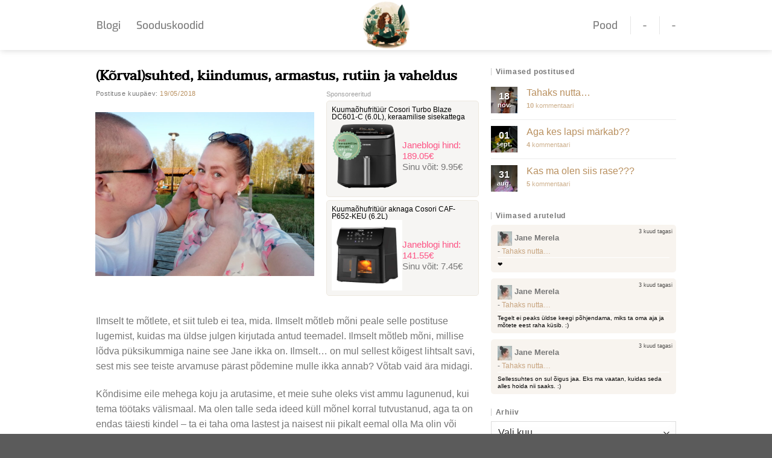

--- FILE ---
content_type: text/html; charset=UTF-8
request_url: https://janeblogi.ee/korvalsuhted-kiindumus-armastus-rutiin-ja-vaheldus/
body_size: 28229
content:
<!DOCTYPE html>
<html lang="et" prefix="og: https://ogp.me/ns#" class="loading-site no-js">
<head>
	<meta charset="UTF-8" />
	<link rel="profile" href="http://gmpg.org/xfn/11" />
	<link rel="pingback" href="https://janeblogi.ee/xmlrpc.php" />

	<script>(function(html){html.className = html.className.replace(/\bno-js\b/,'js')})(document.documentElement);</script>
<meta name="viewport" content="width=device-width, initial-scale=1" />
<!-- Search Engine Optimization by Rank Math - https://rankmath.com/ -->
<title>(Kõrval)suhted, kiindumus, armastus, rutiin ja vaheldus | Janeblogi</title>
<meta name="description" content="Ilmselt te mõtlete, et siit tuleb ei tea, mida. Ilmselt mõtleb mõni peale selle postituse lugemist, kuidas ma üldse julgen kirjutada antud teemadel. Ilmselt"/>
<meta name="robots" content="follow, index, max-snippet:-1, max-video-preview:-1, max-image-preview:large"/>
<link rel="canonical" href="https://janeblogi.ee/korvalsuhted-kiindumus-armastus-rutiin-ja-vaheldus/" />
<meta property="og:locale" content="et_EE" />
<meta property="og:type" content="article" />
<meta property="og:title" content="(Kõrval)suhted, kiindumus, armastus, rutiin ja vaheldus | Janeblogi" />
<meta property="og:description" content="Ilmselt te mõtlete, et siit tuleb ei tea, mida. Ilmselt mõtleb mõni peale selle postituse lugemist, kuidas ma üldse julgen kirjutada antud teemadel. Ilmselt" />
<meta property="og:url" content="https://janeblogi.ee/korvalsuhted-kiindumus-armastus-rutiin-ja-vaheldus/" />
<meta property="og:site_name" content="Janeblogi" />
<meta property="article:section" content="***" />
<meta property="og:updated_time" content="2018-05-20T14:33:07+03:00" />
<meta property="og:image" content="https://janeblogi.ee/wp-content/uploads/2018/05/IMG_20180511_205049-1-1024x768.jpg" />
<meta property="og:image:secure_url" content="https://janeblogi.ee/wp-content/uploads/2018/05/IMG_20180511_205049-1-1024x768.jpg" />
<meta property="og:image:width" content="1020" />
<meta property="og:image:height" content="765" />
<meta property="og:image:alt" content="(Kõrval)suhted, kiindumus, armastus, rutiin ja vaheldus" />
<meta property="og:image:type" content="image/jpeg" />
<meta property="article:published_time" content="2018-05-19T09:38:23+03:00" />
<meta property="article:modified_time" content="2018-05-20T14:33:07+03:00" />
<meta name="twitter:card" content="summary_large_image" />
<meta name="twitter:title" content="(Kõrval)suhted, kiindumus, armastus, rutiin ja vaheldus | Janeblogi" />
<meta name="twitter:description" content="Ilmselt te mõtlete, et siit tuleb ei tea, mida. Ilmselt mõtleb mõni peale selle postituse lugemist, kuidas ma üldse julgen kirjutada antud teemadel. Ilmselt" />
<meta name="twitter:image" content="https://janeblogi.ee/wp-content/uploads/2018/05/IMG_20180511_205049-1-1024x768.jpg" />
<meta name="twitter:label1" content="Written by" />
<meta name="twitter:data1" content="Jane Merela" />
<meta name="twitter:label2" content="Time to read" />
<meta name="twitter:data2" content="5 minutes" />
<script type="application/ld+json" class="rank-math-schema">{"@context":"https://schema.org","@graph":[{"@type":["Person","Organization"],"@id":"https://janeblogi.ee/#person","name":"JALMERS BLOGI O\u00dc","logo":{"@type":"ImageObject","@id":"https://janeblogi.ee/#logo","url":"https://janeblogi.ee/wp-content/uploads/2024/07/Jane-blogi-ruut-logo.png","contentUrl":"https://janeblogi.ee/wp-content/uploads/2024/07/Jane-blogi-ruut-logo.png","caption":"Janeblogi","inLanguage":"et","width":"600","height":"600"},"image":{"@type":"ImageObject","@id":"https://janeblogi.ee/#logo","url":"https://janeblogi.ee/wp-content/uploads/2024/07/Jane-blogi-ruut-logo.png","contentUrl":"https://janeblogi.ee/wp-content/uploads/2024/07/Jane-blogi-ruut-logo.png","caption":"Janeblogi","inLanguage":"et","width":"600","height":"600"}},{"@type":"WebSite","@id":"https://janeblogi.ee/#website","url":"https://janeblogi.ee","name":"Janeblogi","publisher":{"@id":"https://janeblogi.ee/#person"},"inLanguage":"et"},{"@type":"ImageObject","@id":"https://janeblogi.ee/wp-content/uploads/2018/05/IMG_20180511_205049-1-scaled.jpg","url":"https://janeblogi.ee/wp-content/uploads/2018/05/IMG_20180511_205049-1-scaled.jpg","width":"2560","height":"1920","inLanguage":"et"},{"@type":"WebPage","@id":"https://janeblogi.ee/korvalsuhted-kiindumus-armastus-rutiin-ja-vaheldus/#webpage","url":"https://janeblogi.ee/korvalsuhted-kiindumus-armastus-rutiin-ja-vaheldus/","name":"(K\u00f5rval)suhted, kiindumus, armastus, rutiin ja vaheldus | Janeblogi","datePublished":"2018-05-19T09:38:23+03:00","dateModified":"2018-05-20T14:33:07+03:00","isPartOf":{"@id":"https://janeblogi.ee/#website"},"primaryImageOfPage":{"@id":"https://janeblogi.ee/wp-content/uploads/2018/05/IMG_20180511_205049-1-scaled.jpg"},"inLanguage":"et"},{"@type":"Person","@id":"https://janeblogi.ee/korvalsuhted-kiindumus-armastus-rutiin-ja-vaheldus/#author","name":"Jane Merela","description":"K\u00f5igi emotsioonidega \u00fcks lapsemeelne ema, kes jagab oma elu muresid ja r\u00f5\u00f5me, aga k\u00f5ige selle juures ei h\u00e4bene siin elus suurt midagi.","image":{"@type":"ImageObject","@id":"https://secure.gravatar.com/avatar/46a41158f0cb98075ffa35e80e32b4bcd771f608d9a7513587788dafff971b3f?s=96&amp;d=identicon&amp;r=g","url":"https://secure.gravatar.com/avatar/46a41158f0cb98075ffa35e80e32b4bcd771f608d9a7513587788dafff971b3f?s=96&amp;d=identicon&amp;r=g","caption":"Jane Merela","inLanguage":"et"}},{"@type":"BlogPosting","headline":"(K\u00f5rval)suhted, kiindumus, armastus, rutiin ja vaheldus | Janeblogi","datePublished":"2018-05-19T09:38:23+03:00","dateModified":"2018-05-20T14:33:07+03:00","articleSection":"***","author":{"@id":"https://janeblogi.ee/korvalsuhted-kiindumus-armastus-rutiin-ja-vaheldus/#author","name":"Jane Merela"},"publisher":{"@id":"https://janeblogi.ee/#person"},"description":"Ilmselt te m\u00f5tlete, et siit tuleb ei tea, mida. Ilmselt m\u00f5tleb m\u00f5ni peale selle postituse lugemist, kuidas ma \u00fcldse julgen kirjutada antud teemadel. Ilmselt","name":"(K\u00f5rval)suhted, kiindumus, armastus, rutiin ja vaheldus | Janeblogi","@id":"https://janeblogi.ee/korvalsuhted-kiindumus-armastus-rutiin-ja-vaheldus/#richSnippet","isPartOf":{"@id":"https://janeblogi.ee/korvalsuhted-kiindumus-armastus-rutiin-ja-vaheldus/#webpage"},"image":{"@id":"https://janeblogi.ee/wp-content/uploads/2018/05/IMG_20180511_205049-1-scaled.jpg"},"inLanguage":"et","mainEntityOfPage":{"@id":"https://janeblogi.ee/korvalsuhted-kiindumus-armastus-rutiin-ja-vaheldus/#webpage"}}]}</script>
<!-- /Rank Math WordPress SEO plugin -->

<link rel='dns-prefetch' href='//static.klaviyo.com' />
<link rel='prefetch' href='https://janeblogi.ee/wp-content/themes/flatsome/assets/js/flatsome.js?ver=8e60d746741250b4dd4e' />
<link rel='prefetch' href='https://janeblogi.ee/wp-content/themes/flatsome/assets/js/chunk.slider.js?ver=3.19.4' />
<link rel='prefetch' href='https://janeblogi.ee/wp-content/themes/flatsome/assets/js/chunk.popups.js?ver=3.19.4' />
<link rel='prefetch' href='https://janeblogi.ee/wp-content/themes/flatsome/assets/js/chunk.tooltips.js?ver=3.19.4' />
<link rel="alternate" type="application/rss+xml" title="Janeblogi &raquo; RSS" href="https://janeblogi.ee/feed/" />
<link rel="alternate" type="application/rss+xml" title="Janeblogi &raquo; Kommentaaride RSS" href="https://janeblogi.ee/comments/feed/" />
<link rel="alternate" type="application/rss+xml" title="Janeblogi &raquo; (Kõrval)suhted, kiindumus, armastus, rutiin ja vaheldus Kommentaaride RSS" href="https://janeblogi.ee/korvalsuhted-kiindumus-armastus-rutiin-ja-vaheldus/feed/" />
<link rel="alternate" title="oEmbed (JSON)" type="application/json+oembed" href="https://janeblogi.ee/wp-json/oembed/1.0/embed?url=https%3A%2F%2Fjaneblogi.ee%2Fkorvalsuhted-kiindumus-armastus-rutiin-ja-vaheldus%2F" />
<link rel="alternate" title="oEmbed (XML)" type="text/xml+oembed" href="https://janeblogi.ee/wp-json/oembed/1.0/embed?url=https%3A%2F%2Fjaneblogi.ee%2Fkorvalsuhted-kiindumus-armastus-rutiin-ja-vaheldus%2F&#038;format=xml" />
<style id='wp-img-auto-sizes-contain-inline-css' type='text/css'>
img:is([sizes=auto i],[sizes^="auto," i]){contain-intrinsic-size:3000px 1500px}
/*# sourceURL=wp-img-auto-sizes-contain-inline-css */
</style>
<link rel='stylesheet' id='flatsome-main-css' href='https://janeblogi.ee/wp-content/themes/flatsome/assets/css/flatsome.css?ver=3.19.4' type='text/css' media='all' />
<style id='flatsome-main-inline-css' type='text/css'>
@font-face {
				font-family: "fl-icons";
				font-display: block;
				src: url(https://janeblogi.ee/wp-content/themes/flatsome/assets/css/icons/fl-icons.eot?v=3.19.4);
				src:
					url(https://janeblogi.ee/wp-content/themes/flatsome/assets/css/icons/fl-icons.eot#iefix?v=3.19.4) format("embedded-opentype"),
					url(https://janeblogi.ee/wp-content/themes/flatsome/assets/css/icons/fl-icons.woff2?v=3.19.4) format("woff2"),
					url(https://janeblogi.ee/wp-content/themes/flatsome/assets/css/icons/fl-icons.ttf?v=3.19.4) format("truetype"),
					url(https://janeblogi.ee/wp-content/themes/flatsome/assets/css/icons/fl-icons.woff?v=3.19.4) format("woff"),
					url(https://janeblogi.ee/wp-content/themes/flatsome/assets/css/icons/fl-icons.svg?v=3.19.4#fl-icons) format("svg");
			}
/*# sourceURL=flatsome-main-inline-css */
</style>
<link rel='stylesheet' id='flatsome-style-css' href='https://janeblogi.ee/wp-content/themes/flatsome-child/style.css?ver=3.0' type='text/css' media='all' />
<link rel='stylesheet' id='decent-comments-widget-css' href='https://janeblogi.ee/wp-content/plugins/decent-comments/css/decent-comments-widget.css' type='text/css' media='all' />
<script type="text/javascript" id="ruigehond006_javascript-js-extra">
/* <![CDATA[ */
var ruigehond006_c = {"bar_attach":"top","bar_color":"#df527f","bar_height":".5vh","post_types":["post"],"stick_relative":"on","mark_it_zero":"on","aria_label":"","ert_speed":"0","ert_snippet":"","post_identifier":".post-8111.post.type-post.status-publish.format-standard.has-post-thumbnail.hentry.category-8","post_id":"8111"};
//# sourceURL=ruigehond006_javascript-js-extra
/* ]]> */
</script>
<script type="text/javascript" src="https://janeblogi.ee/wp-content/plugins/wp-reading-progress/wp-reading-progress.min.js?ver=1.6.0" id="ruigehond006_javascript-js"></script>
<script type="text/javascript" src="https://janeblogi.ee/wp-includes/js/jquery/jquery.min.js?ver=3.7.1" id="jquery-core-js"></script>
<link rel="https://api.w.org/" href="https://janeblogi.ee/wp-json/" /><link rel="alternate" title="JSON" type="application/json" href="https://janeblogi.ee/wp-json/wp/v2/posts/8111" /><link rel="EditURI" type="application/rsd+xml" title="RSD" href="https://janeblogi.ee/xmlrpc.php?rsd" />
<meta name="generator" content="WordPress 6.9" />
<link rel='shortlink' href='https://janeblogi.ee/?p=8111' />
<!-- Google Tag Manager -->
<script>(function(w,d,s,l,i){w[l]=w[l]||[];w[l].push({'gtm.start':
new Date().getTime(),event:'gtm.js'});var f=d.getElementsByTagName(s)[0],
j=d.createElement(s),dl=l!='dataLayer'?'&l='+l:'';j.async=true;j.src=
'https://www.googletagmanager.com/gtm.js?id='+i+dl;f.parentNode.insertBefore(j,f);
})(window,document,'script','dataLayer','GTM-NJSWLS5P');</script>
<!-- End Google Tag Manager -->

<script async src="https://pagead2.googlesyndication.com/pagead/js/adsbygoogle.js?client=ca-pub-1624782424033220"
     crossorigin="anonymous"></script><style>#ruigehond006_wrap{z-index:10001;position:fixed;display:block;left:0;width:100%;margin:0;overflow:visible}#ruigehond006_inner{position:absolute;height:0;width:inherit;background-color:rgba(255,255,255,.2);-webkit-transition:height .4s;transition:height .4s}html[dir=rtl] #ruigehond006_wrap{text-align:right}#ruigehond006_bar{width:0;height:100%;background-color:transparent}</style><link rel="icon" href="https://janeblogi.ee/wp-content/uploads/2024/07/cropped-Janeblogi-32x32.jpg" sizes="32x32" />
<link rel="icon" href="https://janeblogi.ee/wp-content/uploads/2024/07/cropped-Janeblogi-192x192.jpg" sizes="192x192" />
<link rel="apple-touch-icon" href="https://janeblogi.ee/wp-content/uploads/2024/07/cropped-Janeblogi-180x180.jpg" />
<meta name="msapplication-TileImage" content="https://janeblogi.ee/wp-content/uploads/2024/07/cropped-Janeblogi-270x270.jpg" />
<style id="custom-css" type="text/css">:root {--primary-color: #cab090;--fs-color-primary: #cab090;--fs-color-secondary: #d26e4b;--fs-color-success: #7a9c59;--fs-color-alert: #b20000;--fs-experimental-link-color: #b9905f;--fs-experimental-link-color-hover: #111;}.tooltipster-base {--tooltip-color: #fff;--tooltip-bg-color: #000;}.off-canvas-right .mfp-content, .off-canvas-left .mfp-content {--drawer-width: 300px;}.container-width, .full-width .ubermenu-nav, .container, .row{max-width: 990px}.row.row-collapse{max-width: 960px}.row.row-small{max-width: 982.5px}.row.row-large{max-width: 1020px}.header-main{height: 83px}#logo img{max-height: 83px}#logo{width:81px;}#logo a{max-width:300px;}.header-top{min-height: 30px}.transparent .header-main{height: 90px}.transparent #logo img{max-height: 90px}.has-transparent + .page-title:first-of-type,.has-transparent + #main > .page-title,.has-transparent + #main > div > .page-title,.has-transparent + #main .page-header-wrapper:first-of-type .page-title{padding-top: 90px;}.header.show-on-scroll,.stuck .header-main{height:70px!important}.stuck #logo img{max-height: 70px!important}.header-bottom {background-color: #f1f1f1}.header-main .nav > li > a{line-height: 16px }.stuck .header-main .nav > li > a{line-height: 50px }@media (max-width: 549px) {.header-main{height: 70px}#logo img{max-height: 70px}}body{color: #777777}h1,h2,h3,h4,h5,h6,.heading-font{color: #555555;}body{font-size: 100%;}@media screen and (max-width: 549px){body{font-size: 95%;}}.nav > li > a {font-family: Exo, sans-serif;}.mobile-sidebar-levels-2 .nav > li > ul > li > a {font-family: Exo, sans-serif;}.nav > li > a,.mobile-sidebar-levels-2 .nav > li > ul > li > a {font-weight: 500;font-style: normal;}h1,h2,h3,h4,h5,h6,.heading-font, .off-canvas-center .nav-sidebar.nav-vertical > li > a{font-family: Taviraj, sans-serif;}h1,h2,h3,h4,h5,h6,.heading-font,.banner h1,.banner h2 {font-weight: 500;font-style: normal;}.alt-font{font-family: "Dancing Script", sans-serif;}.alt-font {font-weight: 400!important;font-style: normal!important;}input[type='submit'], input[type="button"], button:not(.icon), .button:not(.icon){border-radius: 25px!important}.nav-vertical-fly-out > li + li {border-top-width: 1px; border-top-style: solid;}.label-new.menu-item > a:after{content:"New";}.label-hot.menu-item > a:after{content:"Hot";}.label-sale.menu-item > a:after{content:"Sale";}.label-popular.menu-item > a:after{content:"Popular";}</style><style id="kirki-inline-styles">/* thai */
@font-face {
  font-family: 'Taviraj';
  font-style: normal;
  font-weight: 500;
  font-display: swap;
  src: url(https://janeblogi.ee/wp-content/fonts/taviraj/ahccv8Cj3ylylTXzRBoIR_pRgHS5.woff2) format('woff2');
  unicode-range: U+02D7, U+0303, U+0331, U+0E01-0E5B, U+200C-200D, U+25CC;
}
/* vietnamese */
@font-face {
  font-family: 'Taviraj';
  font-style: normal;
  font-weight: 500;
  font-display: swap;
  src: url(https://janeblogi.ee/wp-content/fonts/taviraj/ahccv8Cj3ylylTXzRBoIR-FRgHS5.woff2) format('woff2');
  unicode-range: U+0102-0103, U+0110-0111, U+0128-0129, U+0168-0169, U+01A0-01A1, U+01AF-01B0, U+0300-0301, U+0303-0304, U+0308-0309, U+0323, U+0329, U+1EA0-1EF9, U+20AB;
}
/* latin-ext */
@font-face {
  font-family: 'Taviraj';
  font-style: normal;
  font-weight: 500;
  font-display: swap;
  src: url(https://janeblogi.ee/wp-content/fonts/taviraj/ahccv8Cj3ylylTXzRBoIR-BRgHS5.woff2) format('woff2');
  unicode-range: U+0100-02BA, U+02BD-02C5, U+02C7-02CC, U+02CE-02D7, U+02DD-02FF, U+0304, U+0308, U+0329, U+1D00-1DBF, U+1E00-1E9F, U+1EF2-1EFF, U+2020, U+20A0-20AB, U+20AD-20C0, U+2113, U+2C60-2C7F, U+A720-A7FF;
}
/* latin */
@font-face {
  font-family: 'Taviraj';
  font-style: normal;
  font-weight: 500;
  font-display: swap;
  src: url(https://janeblogi.ee/wp-content/fonts/taviraj/ahccv8Cj3ylylTXzRBoIR-5RgA.woff2) format('woff2');
  unicode-range: U+0000-00FF, U+0131, U+0152-0153, U+02BB-02BC, U+02C6, U+02DA, U+02DC, U+0304, U+0308, U+0329, U+2000-206F, U+20AC, U+2122, U+2191, U+2193, U+2212, U+2215, U+FEFF, U+FFFD;
}/* vietnamese */
@font-face {
  font-family: 'Exo';
  font-style: normal;
  font-weight: 500;
  font-display: swap;
  src: url(https://janeblogi.ee/wp-content/fonts/exo/4UaZrEtFpBI4f1ZSIK9d4LjJ4mE3OwtmO24p.woff2) format('woff2');
  unicode-range: U+0102-0103, U+0110-0111, U+0128-0129, U+0168-0169, U+01A0-01A1, U+01AF-01B0, U+0300-0301, U+0303-0304, U+0308-0309, U+0323, U+0329, U+1EA0-1EF9, U+20AB;
}
/* latin-ext */
@font-face {
  font-family: 'Exo';
  font-style: normal;
  font-weight: 500;
  font-display: swap;
  src: url(https://janeblogi.ee/wp-content/fonts/exo/4UaZrEtFpBI4f1ZSIK9d4LjJ4mE3OwpmO24p.woff2) format('woff2');
  unicode-range: U+0100-02BA, U+02BD-02C5, U+02C7-02CC, U+02CE-02D7, U+02DD-02FF, U+0304, U+0308, U+0329, U+1D00-1DBF, U+1E00-1E9F, U+1EF2-1EFF, U+2020, U+20A0-20AB, U+20AD-20C0, U+2113, U+2C60-2C7F, U+A720-A7FF;
}
/* latin */
@font-face {
  font-family: 'Exo';
  font-style: normal;
  font-weight: 500;
  font-display: swap;
  src: url(https://janeblogi.ee/wp-content/fonts/exo/4UaZrEtFpBI4f1ZSIK9d4LjJ4mE3OwRmOw.woff2) format('woff2');
  unicode-range: U+0000-00FF, U+0131, U+0152-0153, U+02BB-02BC, U+02C6, U+02DA, U+02DC, U+0304, U+0308, U+0329, U+2000-206F, U+20AC, U+2122, U+2191, U+2193, U+2212, U+2215, U+FEFF, U+FFFD;
}/* vietnamese */
@font-face {
  font-family: 'Dancing Script';
  font-style: normal;
  font-weight: 400;
  font-display: swap;
  src: url(https://janeblogi.ee/wp-content/fonts/dancing-script/If2cXTr6YS-zF4S-kcSWSVi_sxjsohD9F50Ruu7BMSo3Rep8ltA.woff2) format('woff2');
  unicode-range: U+0102-0103, U+0110-0111, U+0128-0129, U+0168-0169, U+01A0-01A1, U+01AF-01B0, U+0300-0301, U+0303-0304, U+0308-0309, U+0323, U+0329, U+1EA0-1EF9, U+20AB;
}
/* latin-ext */
@font-face {
  font-family: 'Dancing Script';
  font-style: normal;
  font-weight: 400;
  font-display: swap;
  src: url(https://janeblogi.ee/wp-content/fonts/dancing-script/If2cXTr6YS-zF4S-kcSWSVi_sxjsohD9F50Ruu7BMSo3ROp8ltA.woff2) format('woff2');
  unicode-range: U+0100-02BA, U+02BD-02C5, U+02C7-02CC, U+02CE-02D7, U+02DD-02FF, U+0304, U+0308, U+0329, U+1D00-1DBF, U+1E00-1E9F, U+1EF2-1EFF, U+2020, U+20A0-20AB, U+20AD-20C0, U+2113, U+2C60-2C7F, U+A720-A7FF;
}
/* latin */
@font-face {
  font-family: 'Dancing Script';
  font-style: normal;
  font-weight: 400;
  font-display: swap;
  src: url(https://janeblogi.ee/wp-content/fonts/dancing-script/If2cXTr6YS-zF4S-kcSWSVi_sxjsohD9F50Ruu7BMSo3Sup8.woff2) format('woff2');
  unicode-range: U+0000-00FF, U+0131, U+0152-0153, U+02BB-02BC, U+02C6, U+02DA, U+02DC, U+0304, U+0308, U+0329, U+2000-206F, U+20AC, U+2122, U+2191, U+2193, U+2212, U+2215, U+FEFF, U+FFFD;
}</style><style id='wp-block-paragraph-inline-css' type='text/css'>
.is-small-text{font-size:.875em}.is-regular-text{font-size:1em}.is-large-text{font-size:2.25em}.is-larger-text{font-size:3em}.has-drop-cap:not(:focus):first-letter{float:left;font-size:8.4em;font-style:normal;font-weight:100;line-height:.68;margin:.05em .1em 0 0;text-transform:uppercase}body.rtl .has-drop-cap:not(:focus):first-letter{float:none;margin-left:.1em}p.has-drop-cap.has-background{overflow:hidden}:root :where(p.has-background){padding:1.25em 2.375em}:where(p.has-text-color:not(.has-link-color)) a{color:inherit}p.has-text-align-left[style*="writing-mode:vertical-lr"],p.has-text-align-right[style*="writing-mode:vertical-rl"]{rotate:180deg}
/*# sourceURL=https://janeblogi.ee/wp-includes/blocks/paragraph/style.min.css */
</style>
<style id='global-styles-inline-css' type='text/css'>
:root{--wp--preset--aspect-ratio--square: 1;--wp--preset--aspect-ratio--4-3: 4/3;--wp--preset--aspect-ratio--3-4: 3/4;--wp--preset--aspect-ratio--3-2: 3/2;--wp--preset--aspect-ratio--2-3: 2/3;--wp--preset--aspect-ratio--16-9: 16/9;--wp--preset--aspect-ratio--9-16: 9/16;--wp--preset--color--black: #000000;--wp--preset--color--cyan-bluish-gray: #abb8c3;--wp--preset--color--white: #ffffff;--wp--preset--color--pale-pink: #f78da7;--wp--preset--color--vivid-red: #cf2e2e;--wp--preset--color--luminous-vivid-orange: #ff6900;--wp--preset--color--luminous-vivid-amber: #fcb900;--wp--preset--color--light-green-cyan: #7bdcb5;--wp--preset--color--vivid-green-cyan: #00d084;--wp--preset--color--pale-cyan-blue: #8ed1fc;--wp--preset--color--vivid-cyan-blue: #0693e3;--wp--preset--color--vivid-purple: #9b51e0;--wp--preset--color--primary: #cab090;--wp--preset--color--secondary: #d26e4b;--wp--preset--color--success: #7a9c59;--wp--preset--color--alert: #b20000;--wp--preset--gradient--vivid-cyan-blue-to-vivid-purple: linear-gradient(135deg,rgb(6,147,227) 0%,rgb(155,81,224) 100%);--wp--preset--gradient--light-green-cyan-to-vivid-green-cyan: linear-gradient(135deg,rgb(122,220,180) 0%,rgb(0,208,130) 100%);--wp--preset--gradient--luminous-vivid-amber-to-luminous-vivid-orange: linear-gradient(135deg,rgb(252,185,0) 0%,rgb(255,105,0) 100%);--wp--preset--gradient--luminous-vivid-orange-to-vivid-red: linear-gradient(135deg,rgb(255,105,0) 0%,rgb(207,46,46) 100%);--wp--preset--gradient--very-light-gray-to-cyan-bluish-gray: linear-gradient(135deg,rgb(238,238,238) 0%,rgb(169,184,195) 100%);--wp--preset--gradient--cool-to-warm-spectrum: linear-gradient(135deg,rgb(74,234,220) 0%,rgb(151,120,209) 20%,rgb(207,42,186) 40%,rgb(238,44,130) 60%,rgb(251,105,98) 80%,rgb(254,248,76) 100%);--wp--preset--gradient--blush-light-purple: linear-gradient(135deg,rgb(255,206,236) 0%,rgb(152,150,240) 100%);--wp--preset--gradient--blush-bordeaux: linear-gradient(135deg,rgb(254,205,165) 0%,rgb(254,45,45) 50%,rgb(107,0,62) 100%);--wp--preset--gradient--luminous-dusk: linear-gradient(135deg,rgb(255,203,112) 0%,rgb(199,81,192) 50%,rgb(65,88,208) 100%);--wp--preset--gradient--pale-ocean: linear-gradient(135deg,rgb(255,245,203) 0%,rgb(182,227,212) 50%,rgb(51,167,181) 100%);--wp--preset--gradient--electric-grass: linear-gradient(135deg,rgb(202,248,128) 0%,rgb(113,206,126) 100%);--wp--preset--gradient--midnight: linear-gradient(135deg,rgb(2,3,129) 0%,rgb(40,116,252) 100%);--wp--preset--font-size--small: 13px;--wp--preset--font-size--medium: 20px;--wp--preset--font-size--large: 36px;--wp--preset--font-size--x-large: 42px;--wp--preset--spacing--20: 0.44rem;--wp--preset--spacing--30: 0.67rem;--wp--preset--spacing--40: 1rem;--wp--preset--spacing--50: 1.5rem;--wp--preset--spacing--60: 2.25rem;--wp--preset--spacing--70: 3.38rem;--wp--preset--spacing--80: 5.06rem;--wp--preset--shadow--natural: 6px 6px 9px rgba(0, 0, 0, 0.2);--wp--preset--shadow--deep: 12px 12px 50px rgba(0, 0, 0, 0.4);--wp--preset--shadow--sharp: 6px 6px 0px rgba(0, 0, 0, 0.2);--wp--preset--shadow--outlined: 6px 6px 0px -3px rgb(255, 255, 255), 6px 6px rgb(0, 0, 0);--wp--preset--shadow--crisp: 6px 6px 0px rgb(0, 0, 0);}:where(body) { margin: 0; }.wp-site-blocks > .alignleft { float: left; margin-right: 2em; }.wp-site-blocks > .alignright { float: right; margin-left: 2em; }.wp-site-blocks > .aligncenter { justify-content: center; margin-left: auto; margin-right: auto; }:where(.is-layout-flex){gap: 0.5em;}:where(.is-layout-grid){gap: 0.5em;}.is-layout-flow > .alignleft{float: left;margin-inline-start: 0;margin-inline-end: 2em;}.is-layout-flow > .alignright{float: right;margin-inline-start: 2em;margin-inline-end: 0;}.is-layout-flow > .aligncenter{margin-left: auto !important;margin-right: auto !important;}.is-layout-constrained > .alignleft{float: left;margin-inline-start: 0;margin-inline-end: 2em;}.is-layout-constrained > .alignright{float: right;margin-inline-start: 2em;margin-inline-end: 0;}.is-layout-constrained > .aligncenter{margin-left: auto !important;margin-right: auto !important;}.is-layout-constrained > :where(:not(.alignleft):not(.alignright):not(.alignfull)){margin-left: auto !important;margin-right: auto !important;}body .is-layout-flex{display: flex;}.is-layout-flex{flex-wrap: wrap;align-items: center;}.is-layout-flex > :is(*, div){margin: 0;}body .is-layout-grid{display: grid;}.is-layout-grid > :is(*, div){margin: 0;}body{padding-top: 0px;padding-right: 0px;padding-bottom: 0px;padding-left: 0px;}a:where(:not(.wp-element-button)){text-decoration: none;}:root :where(.wp-element-button, .wp-block-button__link){background-color: #32373c;border-width: 0;color: #fff;font-family: inherit;font-size: inherit;font-style: inherit;font-weight: inherit;letter-spacing: inherit;line-height: inherit;padding-top: calc(0.667em + 2px);padding-right: calc(1.333em + 2px);padding-bottom: calc(0.667em + 2px);padding-left: calc(1.333em + 2px);text-decoration: none;text-transform: inherit;}.has-black-color{color: var(--wp--preset--color--black) !important;}.has-cyan-bluish-gray-color{color: var(--wp--preset--color--cyan-bluish-gray) !important;}.has-white-color{color: var(--wp--preset--color--white) !important;}.has-pale-pink-color{color: var(--wp--preset--color--pale-pink) !important;}.has-vivid-red-color{color: var(--wp--preset--color--vivid-red) !important;}.has-luminous-vivid-orange-color{color: var(--wp--preset--color--luminous-vivid-orange) !important;}.has-luminous-vivid-amber-color{color: var(--wp--preset--color--luminous-vivid-amber) !important;}.has-light-green-cyan-color{color: var(--wp--preset--color--light-green-cyan) !important;}.has-vivid-green-cyan-color{color: var(--wp--preset--color--vivid-green-cyan) !important;}.has-pale-cyan-blue-color{color: var(--wp--preset--color--pale-cyan-blue) !important;}.has-vivid-cyan-blue-color{color: var(--wp--preset--color--vivid-cyan-blue) !important;}.has-vivid-purple-color{color: var(--wp--preset--color--vivid-purple) !important;}.has-primary-color{color: var(--wp--preset--color--primary) !important;}.has-secondary-color{color: var(--wp--preset--color--secondary) !important;}.has-success-color{color: var(--wp--preset--color--success) !important;}.has-alert-color{color: var(--wp--preset--color--alert) !important;}.has-black-background-color{background-color: var(--wp--preset--color--black) !important;}.has-cyan-bluish-gray-background-color{background-color: var(--wp--preset--color--cyan-bluish-gray) !important;}.has-white-background-color{background-color: var(--wp--preset--color--white) !important;}.has-pale-pink-background-color{background-color: var(--wp--preset--color--pale-pink) !important;}.has-vivid-red-background-color{background-color: var(--wp--preset--color--vivid-red) !important;}.has-luminous-vivid-orange-background-color{background-color: var(--wp--preset--color--luminous-vivid-orange) !important;}.has-luminous-vivid-amber-background-color{background-color: var(--wp--preset--color--luminous-vivid-amber) !important;}.has-light-green-cyan-background-color{background-color: var(--wp--preset--color--light-green-cyan) !important;}.has-vivid-green-cyan-background-color{background-color: var(--wp--preset--color--vivid-green-cyan) !important;}.has-pale-cyan-blue-background-color{background-color: var(--wp--preset--color--pale-cyan-blue) !important;}.has-vivid-cyan-blue-background-color{background-color: var(--wp--preset--color--vivid-cyan-blue) !important;}.has-vivid-purple-background-color{background-color: var(--wp--preset--color--vivid-purple) !important;}.has-primary-background-color{background-color: var(--wp--preset--color--primary) !important;}.has-secondary-background-color{background-color: var(--wp--preset--color--secondary) !important;}.has-success-background-color{background-color: var(--wp--preset--color--success) !important;}.has-alert-background-color{background-color: var(--wp--preset--color--alert) !important;}.has-black-border-color{border-color: var(--wp--preset--color--black) !important;}.has-cyan-bluish-gray-border-color{border-color: var(--wp--preset--color--cyan-bluish-gray) !important;}.has-white-border-color{border-color: var(--wp--preset--color--white) !important;}.has-pale-pink-border-color{border-color: var(--wp--preset--color--pale-pink) !important;}.has-vivid-red-border-color{border-color: var(--wp--preset--color--vivid-red) !important;}.has-luminous-vivid-orange-border-color{border-color: var(--wp--preset--color--luminous-vivid-orange) !important;}.has-luminous-vivid-amber-border-color{border-color: var(--wp--preset--color--luminous-vivid-amber) !important;}.has-light-green-cyan-border-color{border-color: var(--wp--preset--color--light-green-cyan) !important;}.has-vivid-green-cyan-border-color{border-color: var(--wp--preset--color--vivid-green-cyan) !important;}.has-pale-cyan-blue-border-color{border-color: var(--wp--preset--color--pale-cyan-blue) !important;}.has-vivid-cyan-blue-border-color{border-color: var(--wp--preset--color--vivid-cyan-blue) !important;}.has-vivid-purple-border-color{border-color: var(--wp--preset--color--vivid-purple) !important;}.has-primary-border-color{border-color: var(--wp--preset--color--primary) !important;}.has-secondary-border-color{border-color: var(--wp--preset--color--secondary) !important;}.has-success-border-color{border-color: var(--wp--preset--color--success) !important;}.has-alert-border-color{border-color: var(--wp--preset--color--alert) !important;}.has-vivid-cyan-blue-to-vivid-purple-gradient-background{background: var(--wp--preset--gradient--vivid-cyan-blue-to-vivid-purple) !important;}.has-light-green-cyan-to-vivid-green-cyan-gradient-background{background: var(--wp--preset--gradient--light-green-cyan-to-vivid-green-cyan) !important;}.has-luminous-vivid-amber-to-luminous-vivid-orange-gradient-background{background: var(--wp--preset--gradient--luminous-vivid-amber-to-luminous-vivid-orange) !important;}.has-luminous-vivid-orange-to-vivid-red-gradient-background{background: var(--wp--preset--gradient--luminous-vivid-orange-to-vivid-red) !important;}.has-very-light-gray-to-cyan-bluish-gray-gradient-background{background: var(--wp--preset--gradient--very-light-gray-to-cyan-bluish-gray) !important;}.has-cool-to-warm-spectrum-gradient-background{background: var(--wp--preset--gradient--cool-to-warm-spectrum) !important;}.has-blush-light-purple-gradient-background{background: var(--wp--preset--gradient--blush-light-purple) !important;}.has-blush-bordeaux-gradient-background{background: var(--wp--preset--gradient--blush-bordeaux) !important;}.has-luminous-dusk-gradient-background{background: var(--wp--preset--gradient--luminous-dusk) !important;}.has-pale-ocean-gradient-background{background: var(--wp--preset--gradient--pale-ocean) !important;}.has-electric-grass-gradient-background{background: var(--wp--preset--gradient--electric-grass) !important;}.has-midnight-gradient-background{background: var(--wp--preset--gradient--midnight) !important;}.has-small-font-size{font-size: var(--wp--preset--font-size--small) !important;}.has-medium-font-size{font-size: var(--wp--preset--font-size--medium) !important;}.has-large-font-size{font-size: var(--wp--preset--font-size--large) !important;}.has-x-large-font-size{font-size: var(--wp--preset--font-size--x-large) !important;}
/*# sourceURL=global-styles-inline-css */
</style>
</head>

<body class="wp-singular post-template-default single single-post postid-8111 single-format-standard wp-theme-flatsome wp-child-theme-flatsome-child header-shadow lightbox nav-dropdown-has-arrow nav-dropdown-has-shadow nav-dropdown-has-border">

<!-- Google Tag Manager (noscript) -->
<noscript><iframe src="https://www.googletagmanager.com/ns.html?id=GTM-NJSWLS5P"
height="0" width="0" style="display:none;visibility:hidden"></iframe></noscript>
<!-- End Google Tag Manager (noscript) -->
<a class="skip-link screen-reader-text" href="#main">Skip to content</a>

<div id="wrapper">

	
	<header id="header" class="header ">
		<div class="header-wrapper">
			<div id="masthead" class="header-main show-logo-center hide-for-sticky">
      <div class="header-inner flex-row container logo-center medium-logo-center" role="navigation">

          <!-- Logo -->
          <div id="logo" class="flex-col logo">
            
<!-- Header logo -->
<a href="https://janeblogi.ee/" title="Janeblogi - kõigest ja mitte millestki" rel="home">
		<img width="736" height="736" src="https://janeblogi.ee/wp-content/uploads/2024/11/8f1de14a-6a44-4057-ba7b-2f0acdf2f899.jpeg" class="header_logo header-logo" alt="Janeblogi"/><img  width="736" height="736" src="https://janeblogi.ee/wp-content/uploads/2024/11/8f1de14a-6a44-4057-ba7b-2f0acdf2f899.jpeg" class="header-logo-dark" alt="Janeblogi"/></a>
          </div>

          <!-- Mobile Left Elements -->
          <div class="flex-col show-for-medium flex-left">
            <ul class="mobile-nav nav nav-left ">
              <li class="nav-icon has-icon">
  		<a href="#" data-open="#main-menu" data-pos="left" data-bg="main-menu-overlay" data-color="" class="is-small" aria-label="Menu" aria-controls="main-menu" aria-expanded="false">

		  <i class="icon-menu" ></i>
		  		</a>
	</li>
            </ul>
          </div>

          <!-- Left Elements -->
          <div class="flex-col hide-for-medium flex-left
            ">
            <ul class="header-nav header-nav-main nav nav-left  nav-line-grow nav-size-xlarge nav-spacing-xlarge" >
              <li id="menu-item-28765" class="menu-item menu-item-type-post_type menu-item-object-page menu-item-home menu-item-28765 menu-item-design-default"><a href="https://janeblogi.ee/" class="nav-top-link">Blogi</a></li>
<li id="menu-item-28909" class="menu-item menu-item-type-post_type menu-item-object-page menu-item-28909 menu-item-design-default"><a href="https://janeblogi.ee/sooduskoodid/" class="nav-top-link">Sooduskoodid</a></li>
            </ul>
          </div>

          <!-- Right Elements -->
          <div class="flex-col hide-for-medium flex-right">
            <ul class="header-nav header-nav-main nav nav-right  nav-line-grow nav-size-xlarge nav-spacing-xlarge">
              <li id="menu-item-28899" class="menu-item menu-item-type-post_type menu-item-object-page menu-item-28899 menu-item-design-default"><a href="https://janeblogi.ee/pood/" class="nav-top-link">Pood</a></li>
<li class="header-divider"></li><li><a class="element-error tooltip" title="WooCommerce needed">-</a></li><li class="header-divider"></li><li><a class="element-error tooltip" title="WooCommerce needed">-</a></li>            </ul>
          </div>

          <!-- Mobile Right Elements -->
          <div class="flex-col show-for-medium flex-right">
            <ul class="mobile-nav nav nav-right ">
                          </ul>
          </div>

      </div>

      </div>

<div class="header-bg-container fill"><div class="header-bg-image fill"></div><div class="header-bg-color fill"></div></div>		</div>
	</header>

	
	<main id="main" class="">

<div id="content" class="blog-wrapper blog-single page-wrapper">
	

<div class="row row-small">

	<div class="large-8 col">
		


<article id="post-8111" class="post-8111 post type-post status-publish format-standard has-post-thumbnail hentry category-8">
	<div class="article-inner ">
		<header class="entry-header">
	<div class="entry-header-text entry-header-text-top text-left">
		<h1 class="entry-title">(Kõrval)suhted, kiindumus, armastus, rutiin ja vaheldus</h1><div class="entry-divider is-divider small"></div>
	<div class="entry-meta uppercase is-xsmall">
		<span class="posted-on">Postituse kuupäev: <a href="https://janeblogi.ee/korvalsuhted-kiindumus-armastus-rutiin-ja-vaheldus/" rel="bookmark"><time class="entry-date published" datetime="2018-05-19T09:38:23+03:00">19/05/2018</time><time class="updated" datetime="2018-05-20T14:33:07+03:00">20/05/2018</time></a></span>	</div>
	</div>
				<div class="row row-small" id="row">


	<div id="col" class="col small-7 large-7">
				<div class="col-inner">
					<div class="entry-image relative">
<a href="https://janeblogi.ee/korvalsuhted-kiindumus-armastus-rutiin-ja-vaheldus/">
    <img width="1020" height="765" src="https://janeblogi.ee/wp-content/uploads/2018/05/IMG_20180511_205049-1-1024x768.jpg" class="attachment-large size-large wp-post-image" alt="" decoding="async" fetchpriority="high" srcset="https://janeblogi.ee/wp-content/uploads/2018/05/IMG_20180511_205049-1-1024x768.jpg 1024w, https://janeblogi.ee/wp-content/uploads/2018/05/IMG_20180511_205049-1-600x450.jpg 600w, https://janeblogi.ee/wp-content/uploads/2018/05/IMG_20180511_205049-1-150x113.jpg 150w, https://janeblogi.ee/wp-content/uploads/2018/05/IMG_20180511_205049-1-300x225.jpg 300w, https://janeblogi.ee/wp-content/uploads/2018/05/IMG_20180511_205049-1-768x576.jpg 768w" sizes="(max-width: 1020px) 100vw, 1020px" /></a>
</div>
		</div>
					</div>

	

	<div class="col medium-4 small-5 large-5" style="margin-top: -44px; margin-bottom: 0; padding-bottom: 0;">
		<div class="is-sticky-column"><div class="is-sticky-column__inner">		<div class="col-inner">
<span style="font-size:11px; opacity:0.7;">Sponsoreeritud</span>
<div id="product-list"></div>

		</div>
		</div></div>			</div>

	

</div>

			</header>
		<div class="entry-content single-page">

	<p>Ilmselt te mõtlete, et siit tuleb ei tea, mida. Ilmselt mõtleb mõni peale selle postituse lugemist, kuidas ma üldse julgen kirjutada antud teemadel. Ilmselt mõtleb mõni, millise lõdva püksikummiga naine see Jane ikka on. Ilmselt&#8230; on mul sellest kõigest lihtsalt savi, sest mis see teiste arvamuse pärast põdemine mulle ikka annab? Võtab vaid ära midagi.</p>
<p>Kõndisime eile mehega koju ja arutasime, et meie suhe oleks vist ammu lagunenud, kui tema töötaks välismaal. Ma olen talle seda ideed küll mõnel korral tutvustanud, aga ta on endas täiesti kindel &#8211; ta ei taha oma lastest ja naisest nii pikalt eemal olla Ma olin või tähendab, olen siiani veendunud, et suhe laguneks koost. Me oleme täna sellised inimesed suhtes, kes vajavad igapäevaselt õrnusi, hellitusi, armsaid sõnu, üksteise nägemist ja olemasolemist. Arutasime selle üle, kumb leiab suurema tõenäosusega uue armastuse, kui mees töötab välismaal. Kas naine või mees? Mina arvasin, et mõlemal on see variant olemas.</p>
<p>Mul on täna nendest asjadest üsna kerge kirjutada, sest need on seljatatud. Ma mõtlen, et taga nutta pole midagi, on vaid õppida oma ja tema vigadest, teha kõik, et tulevikus vältida taolisi olukordi ning nõu anda teistele, mida teha, et sina või tema sellist sammu ei astuks.</p>
<p>Kuigi need inimesed olid meie eludes ammu, on mul need tunded, hetked selgelt meeles. Eks negatiivsete kogemustega ongi nii &#8211; jäävad paremini meelde.</p>
<p>Ma olen endiselt sedameelt, et kõik, mis ei tapa, teeb tugevamaks. Olgu need siis suhteprobleemid või kogemata sõrme lõigatud haav.</p>
<p>Ei tea, kui palju saab nimetada neid kõrvalsuheteks, aga tõesti, ma olen kohanud suhte jooksul mõnda inimest, kellesse olen ülepeakaela ära kiindunud. Mõelnud, et võib-olla see ongi uus tee, mida mööda hakkan ma käima. Kiindumus, mida ma olen eksimatult pidanud midagi enamaks, kuid mida see ilmselgelt ei olnud. Lõpuks olen mina ja tema olnud need, kes kõige rohkem haiget saavad.</p>
<p>Jah, ka tema on kohanud meie suhte jooksul mõnda inimest, kes on tekitanud temas samu tundeid. Ma ei räägi siin üldse sellest kuust ajast, mil üksteisest lahus olime, muide.</p>
<p>Millest ma räägin? Ma räägin sellest, kui naine ja mees on suhtes ning leiavad selle kõrvalt kellegi, kes nende muresid kuulaks, kes neil olemas oleks, kellesse kiindutakse. Miks säärased asjad juhtuvad? Ma ei mõtle siin üldse tavalist sõprussuhet.</p>
<p>Kuidas hoida ära &#8220;kõrvalsuhteid&#8221;? Ma olen täiesti kindel, et meie paarina ei ole selles paadis ainsad. Võib-olla olen ma ainus, kes julgeb seda tunnistada ning sellest kirjutada. Olen täiesti veendunud, et taolisi suhteid on veel. Meie suhe hakkas allamäge minema tänu rutiinile. Me olime kodus. Väljas ei käinud. Elasime ainult laste jaoks. Jah, ka esimese lapse sünd tõukas meid teineteisest eemale, sest tegemist oli meie jaoks täiesti uue olukorraga. Magamata ööd, tänu millele ei olnud öisel ajal mingit lähedust, päeval oli mees kaua tööl ja nii aastaid kuni leidsime end punktist, kus üks magas ühes ja teine teises toas.</p>
<p>Me olime nagu kaks inimest, kes jagasid korterit ja kasvatasid lapsi. Me olime ema ja isa, aga unustasime, et oleme ka mees ja naine. See on, muide, viga, mida tehakse tänapäeval tihti.</p>
<p>Kui esimene kivi meie teele veeres, st mina kohtasin vanat &#8220;armastust&#8221; ning tundsin, et minu ja mu mehe vahel ongi kõik, hakkas pilt silme ees selgemaks minema. Taipasime, et nii enam edasi ei saa. Peame midagi muutma. Sellest päevast jagasime rohkem õrnusi, hellitusi, rääkisime rohkem. See oli&#8230; umbes 4 aastat tagasi? Mõelge, meil saab nüüd suvel koosoldud 8 aastat. Umbes pool sellest ajast ei osanud me hinnata seda, mis meil oli, seda mida me üksteise jaoks tähendasime.</p>
<p>Me hakkasime üksteisega rohkem rääkima, me hakkasime rohkem väljas käima (siin ei pea ma silmas baare või ööklubisid vaid kino, jalutuskäigud, ujumine, jah, mõnel korral käisime ka tantsimas) ning laste kõrvalt meeles pidama, et eelkõige oleme ka mees ja naine. Me hakkasime paremini läbi saama ning suhe muutus. Me hakkasime suhtlema teiste inimestega.</p>
<p>See loomulikult ei tähenda, et taolisi vigu tuleks korrata, sest ma ju ise kirjutan, et need vead on muutnud meid tugevamaks. On küll, aga vigu tehakse üldjoontes vaid korra. Kui rohkem, on see juba tahtlik eksimine.</p>
<p>Öeldakse, et tõelises armastuses selliseid asju ei juhtu. Järelikult ei ole see tõeline armastus, kui leitakse vahepeal keegi teine. Mina ütlen, et just tõeline armastus see ongi. Minu jaoks. See, kui olenemata tehtud vigadest, teele veeretatud kividest ja takistustest oleme me endiselt koos ning tugevad. Igast veast oleme me õppinud. Neid vigu ja &#8220;teisi inimesi&#8221; ei ole üldse palju olnud ning loomulikult ei ole need &#8220;suhted&#8221; viinud petmiseni.</p>
<p>Te kindlasti mõtlete, et küll on raske elada koos teadmisega, mida üksteisele teinud oleme. Või kas me üldse usaldame teineteist? Jah, eks haavad paranevad ajaga ning see, et ma täna sellest siin kirjutan, on üsna selge märk, et minu haavad on enamasti parananenud. Aja jooksul olen taibanud, et pole mõtet vihata. Pole mõtet vihata neid mõnda naist, kes on olnud toeks minu mehele, sest nendes olukordades oleme süüdi vaid meie kaks &#8211; mina ja tema. Me ise lasime oma suhtel nii sügavale kuristikku vajuda.</p>
<p>Kui ma mõtlen tagasi tehtud vigadele, olen ma veendunud, et aina enam ma teda armastan. Iga viga, mida oleme oma suhtes teinud, lähendab meid. Jah, kõik ei ole alati ideaalne, kuid see ongi minu silmis tõeline armastus.</p>
<p>Kaks minu peamist unistust siin elus on täitunud &#8211; leida mees, kes oleks mu lastele ideaalne isa ja mulle mu prints halli Passatiga. Mees, kelle juures saaksin tunda ennast turvalise ja hoituna. Ma ei oskaks paremat isa oma lastele tahtagi. Ma ei oskaks mõistvamat ning paremat meest omale tahtagi. Me tihti naerame ja räägime, et ei kujutaks oma elu üksteiseta ette. See oleks umbes sama, kui meilt võetakse paugu pealt hapnik ära. Me ilmselt satuks paanikasse ja ei oskaks midagi peale hakata. Kes ütleb, et elame koos laste pärast, kes ütleb, et see on harjumus. Mina ütlen, et see on armastus. Üle kivide ja kändude, koos päikese ja lilledega, aga armastus.</p>
<p>Vahel on vaja teineteisele meelde tuletada, miks te olete koos, mida te üksteises näete, mis teile üksteise juures meeldib, miks tahate olla koos, kuidas te üksteist armastate, mis on teie ühised eesmärgid, kuidas te olete nii kaugele jõudnud. Ja mis peamine.. Palun öelge vähemalt korra iga päev teineteisele, kui palju te üksteist armastate ja mida teineteisele tähendate. Lihtsad sõnad, ma tean, kuid võivad oluliselt palju muuta ja suhtele juurde anda.</p>

	
	<div class="blog-share text-center"><div class="is-divider medium"></div><div class="social-icons share-icons share-row relative" ><a href="whatsapp://send?text=%28K%C3%B5rval%29suhted%2C%20kiindumus%2C%20armastus%2C%20rutiin%20ja%20vaheldus - https://janeblogi.ee/korvalsuhted-kiindumus-armastus-rutiin-ja-vaheldus/" data-action="share/whatsapp/share" class="icon button circle is-outline tooltip whatsapp show-for-medium" title="Share on WhatsApp" aria-label="Share on WhatsApp" ><i class="icon-whatsapp" ></i></a><a href="https://www.facebook.com/sharer.php?u=https://janeblogi.ee/korvalsuhted-kiindumus-armastus-rutiin-ja-vaheldus/" data-label="Facebook" onclick="window.open(this.href,this.title,'width=500,height=500,top=300px,left=300px'); return false;" target="_blank" class="icon button circle is-outline tooltip facebook" title="Share on Facebook" aria-label="Share on Facebook" rel="noopener nofollow" ><i class="icon-facebook" ></i></a><a href="https://twitter.com/share?url=https://janeblogi.ee/korvalsuhted-kiindumus-armastus-rutiin-ja-vaheldus/" onclick="window.open(this.href,this.title,'width=500,height=500,top=300px,left=300px'); return false;" target="_blank" class="icon button circle is-outline tooltip twitter" title="Share on Twitter" aria-label="Share on Twitter" rel="noopener nofollow" ><i class="icon-twitter" ></i></a><a href="mailto:?subject=%28K%C3%B5rval%29suhted%2C%20kiindumus%2C%20armastus%2C%20rutiin%20ja%20vaheldus&body=Check%20this%20out%3A%20https%3A%2F%2Fjaneblogi.ee%2Fkorvalsuhted-kiindumus-armastus-rutiin-ja-vaheldus%2F" class="icon button circle is-outline tooltip email" title="Email to a Friend" aria-label="Email to a Friend" rel="nofollow" ><i class="icon-envelop" ></i></a><a href="https://pinterest.com/pin/create/button?url=https://janeblogi.ee/korvalsuhted-kiindumus-armastus-rutiin-ja-vaheldus/&media=https://janeblogi.ee/wp-content/uploads/2018/05/IMG_20180511_205049-1-1024x768.jpg&description=%28K%C3%B5rval%29suhted%2C%20kiindumus%2C%20armastus%2C%20rutiin%20ja%20vaheldus" onclick="window.open(this.href,this.title,'width=500,height=500,top=300px,left=300px'); return false;" target="_blank" class="icon button circle is-outline tooltip pinterest" title="Pin on Pinterest" aria-label="Pin on Pinterest" rel="noopener nofollow" ><i class="icon-pinterest" ></i></a><a href="https://www.linkedin.com/shareArticle?mini=true&url=https://janeblogi.ee/korvalsuhted-kiindumus-armastus-rutiin-ja-vaheldus/&title=%28K%C3%B5rval%29suhted%2C%20kiindumus%2C%20armastus%2C%20rutiin%20ja%20vaheldus" onclick="window.open(this.href,this.title,'width=500,height=500,top=300px,left=300px'); return false;" target="_blank" class="icon button circle is-outline tooltip linkedin" title="Share on LinkedIn" aria-label="Share on LinkedIn" rel="noopener nofollow" ><i class="icon-linkedin" ></i></a></div></div></div>

	<footer class="entry-meta text-left">
		This entry was posted in <a href="https://janeblogi.ee/category/8/" rel="category tag">***</a>. Bookmark the <a href="https://janeblogi.ee/korvalsuhted-kiindumus-armastus-rutiin-ja-vaheldus/" title="Permalink to (Kõrval)suhted, kiindumus, armastus, rutiin ja vaheldus" rel="bookmark">permalink</a>.	</footer>


	</div>
</article>




<div id="comments" class="comments-area">

	
			<h3 class="comments-title uppercase">
			Kommentaarid		</h3>

		<ol class="comment-list">
				<li class="comment even thread-even depth-1" id="li-comment-21147">
		<article id="comment-21147" class="comment-inner">

            <div class="flex-row align-top">
                <div class="flex-col">
                    <div class="comment-author mr-half">
                        <img alt='' src='https://secure.gravatar.com/avatar/039bae317013bf22cb126f37eab5b7bbe1506d8fa780be448f84acabec840325?s=70&#038;d=identicon&#038;r=g' srcset='https://secure.gravatar.com/avatar/039bae317013bf22cb126f37eab5b7bbe1506d8fa780be448f84acabec840325?s=140&#038;d=identicon&#038;r=g 2x' class='avatar avatar-70 photo' height='70' width='70' loading='lazy' decoding='async'/>                    </div>
                </div>

                <div class="flex-col flex-grow">
                    <cite class="strong fn">Merilin</cite> <span class="says">says:</span>                    
                   <div class="comment-content"><p>Kui kaunisti öeldud!<br />
Su mees on õnnega koos, usu mind:)</p>
<p>Mina ja mu elukaaslane oleme koos olnud 11a., millest koos reaalselt oleme elanud äkki 4-5a.? Ei teagi täpselt ja see ei oma tähtsust ka. Koos on meil igatahes hea olla.<br />
Alguses oli küll nii, et kuna ta on hästi kinnine inimene, siis oli mul väga raske tast aru saada. Tahtsin nii väga teada, mida ta mõtleb, mida ta tahab, unistab jne. Oli ka aeg, kus tal endal oli perekonnas raskusi, lähedaste surmad jne, sel ajal oli ta depressiivne, magistrikraad jäi saamata, tööd ei olnud. Ma küll tundsin sel ajal, et ma ajan tühja tuult taga, aga täna võin öelda, et see oli selleks hea, mis meil hetkel on.<br />
Praegu lõpetab ta uut eriala kutsekas, silmis on sära, uus töökoht on samal erialal terendamas, päike paistab iga päev 🙂</p>
<p>Ka mina olen tööle saanud ja tervisehädasid omal vähendanud, jah, ma ei ole veel 40-50aastane. Olen 30date alguses ja mu 20date keskel tekkisid ülekaalu tõttu terviseprobleemid.<br />
Vahepeal käisime ise &#8220;mujal&#8221;, tema teise naisega, mina teise mehega.<br />
Ka see olukord lõi meie suhtesse tugevad mõrad, plaanisin korterimüüki ja kaugele-kaugele Eesti teise otsa kolimist, aga nii see õnneks ei läinud. Mul oli sel hetkel korraks mu isa, kes mu maa peale tagasi tõi.</p>
<p>Mingi hetk pärast paarikuist lahusolekut ta tuli mu juurde tagasi. Hakkasime mõtlema ja arutlema, kas me näeme kedagi teist enda kõrval? Ei.</p>
<p>Niimoodi me siis koos sammumegi seda kividerohket käänulist rada. Just nimelt koos, sest kedagi teist ei ole meile määratud peale meie enda.<br />
Ma olen ääretult uhke tema üle, kekutan teistele tema saavutusi, kui tubli ta on, ma ei kiru teda enam oma sõbrannadele, nagu varem seda tegin, kui ta peale pahane olin.<br />
Ma ütlen talle seda ka, kui väga ma teda armastan, kui palju temast hoolin, kui tähtis ta mulle on!<br />
Ta vastab samaga, ta ütleb ise mulle päevas korduval, kui palju ta mind armastab 😀<br />
Seda on nii hea kuulda, hea tunne, kui oled kellelegi vajalik, kui keegi hoolib ja küsib, kuidas sul täna tööl läks.</p>
<p>Armas Jane, olen sama meelt, et rääkima peab omavahel. Sest kui mossitada nurgas ja panna teine pool arvama, mis viga on, juhtubki see, mida me keegi ei taha, kui kellestki hoolime ja kedagi armastame.</p>
</div>


                 <div class="comment-meta commentmetadata uppercase is-xsmall clear">
                    <a href="https://janeblogi.ee/korvalsuhted-kiindumus-armastus-rutiin-ja-vaheldus/#comment-21147"><time datetime="2018-05-19T10:44:21+03:00" class="pull-left">
                    19/05/2018 at 10:44                    </time></a>
                    
                        <div class="reply pull-right">
                            <a rel="nofollow" class="comment-reply-link" href="#comment-21147" data-commentid="21147" data-postid="8111" data-belowelement="comment-21147" data-respondelement="respond" data-replyto="Vasta Merilin-le" aria-label="Vasta Merilin-le">Vasta</a>                        </div>
                </div>

                </div>
            </div>
		</article>
	</li><!-- #comment-## -->
	<li class="comment odd alt thread-odd thread-alt depth-1" id="li-comment-21149">
		<article id="comment-21149" class="comment-inner">

            <div class="flex-row align-top">
                <div class="flex-col">
                    <div class="comment-author mr-half">
                        <img alt='' src='https://secure.gravatar.com/avatar/cc0a07a345f731f53daac3de125653ce40a3ea783309e47ccdbdb8d74aab1ed1?s=70&#038;d=identicon&#038;r=g' srcset='https://secure.gravatar.com/avatar/cc0a07a345f731f53daac3de125653ce40a3ea783309e47ccdbdb8d74aab1ed1?s=140&#038;d=identicon&#038;r=g 2x' class='avatar avatar-70 photo' height='70' width='70' loading='lazy' decoding='async'/>                    </div>
                </div>

                <div class="flex-col flex-grow">
                    <cite class="strong fn">Eq</cite> <span class="says">says:</span>                    
                   <div class="comment-content"><p>Jah, mina arvan ka, et see on tõelime armastus. 😀 meil mehega mõlemal olnud kōrvalsuhted, oleme pool aastat mitte suhelnud ja sõdinud maha kõik sõjad aga ikka oleme kõigest olenemata koos. Oleme õppinud oma vigadest ja iga päevaga oleme tugevad inimesed 🙂 Kõik inimesed vaatavad meie suhtelw viltu ja halvustavad vms, aga meid huvitab meie arvamus vaid 🙂</p>
</div>


                 <div class="comment-meta commentmetadata uppercase is-xsmall clear">
                    <a href="https://janeblogi.ee/korvalsuhted-kiindumus-armastus-rutiin-ja-vaheldus/#comment-21149"><time datetime="2018-05-19T10:48:56+03:00" class="pull-left">
                    19/05/2018 at 10:48                    </time></a>
                    
                        <div class="reply pull-right">
                            <a rel="nofollow" class="comment-reply-link" href="#comment-21149" data-commentid="21149" data-postid="8111" data-belowelement="comment-21149" data-respondelement="respond" data-replyto="Vasta Eq-le" aria-label="Vasta Eq-le">Vasta</a>                        </div>
                </div>

                </div>
            </div>
		</article>
	</li><!-- #comment-## -->
	<li class="comment even thread-even depth-1" id="li-comment-21156">
		<article id="comment-21156" class="comment-inner">

            <div class="flex-row align-top">
                <div class="flex-col">
                    <div class="comment-author mr-half">
                        <img alt='' src='https://secure.gravatar.com/avatar/95792a570acdbb82fa884f3289f11a973e2732ece9c6f517466a3f2fe5e4c31b?s=70&#038;d=identicon&#038;r=g' srcset='https://secure.gravatar.com/avatar/95792a570acdbb82fa884f3289f11a973e2732ece9c6f517466a3f2fe5e4c31b?s=140&#038;d=identicon&#038;r=g 2x' class='avatar avatar-70 photo' height='70' width='70' loading='lazy' decoding='async'/>                    </div>
                </div>

                <div class="flex-col flex-grow">
                    <cite class="strong fn">Gerlyy</cite> <span class="says">says:</span>                    
                   <div class="comment-content"><p>Meie oleme 9 aastat koos olnud ja 1.5a abielus.<br />
Me oleme kõike siin elus teinud v.a petmine.</p>
<p>Me teame mõlemad,  et sellist reetmist ei suudaks meist kumbki andestada. Need asjad jäävad ju alatiseks meiega,  need ei unune aga haiget teevad surmani.</p>
</div>


                 <div class="comment-meta commentmetadata uppercase is-xsmall clear">
                    <a href="https://janeblogi.ee/korvalsuhted-kiindumus-armastus-rutiin-ja-vaheldus/#comment-21156"><time datetime="2018-05-19T12:15:48+03:00" class="pull-left">
                    19/05/2018 at 12:15                    </time></a>
                    
                        <div class="reply pull-right">
                            <a rel="nofollow" class="comment-reply-link" href="#comment-21156" data-commentid="21156" data-postid="8111" data-belowelement="comment-21156" data-respondelement="respond" data-replyto="Vasta Gerlyy-le" aria-label="Vasta Gerlyy-le">Vasta</a>                        </div>
                </div>

                </div>
            </div>
		</article>
	</li><!-- #comment-## -->
	<li class="comment odd alt thread-odd thread-alt depth-1" id="li-comment-21164">
		<article id="comment-21164" class="comment-inner">

            <div class="flex-row align-top">
                <div class="flex-col">
                    <div class="comment-author mr-half">
                        <img alt='' src='https://secure.gravatar.com/avatar/67253d2e751507a647bb35abde3fedf6f4c3af87342d8f3739e447b78c305a0f?s=70&#038;d=identicon&#038;r=g' srcset='https://secure.gravatar.com/avatar/67253d2e751507a647bb35abde3fedf6f4c3af87342d8f3739e447b78c305a0f?s=140&#038;d=identicon&#038;r=g 2x' class='avatar avatar-70 photo' height='70' width='70' loading='lazy' decoding='async'/>                    </div>
                </div>

                <div class="flex-col flex-grow">
                    <cite class="strong fn">Eva</cite> <span class="says">says:</span>                    
                   <div class="comment-content"><p>Olen sarnases suhtes olnud, väga noorelt sünnitasin esimesele mehele lapsi järjest. Minule jäi laste kasvatamine, hooldamine, mees jooksis mööda linna ringi, kui väsisin siis lubas igavest truudust jne. Kokku-lahku masendav suhe. Oleme nüüd lahus juba 10 aastat. Lapsed kasvatasin üksi. Tahan Sulle öelda, et Sa pole OMA elu elada saanudki. Istud kodus, 3 last kasvatada. Sa pole absoluutselt elu näinud, arenenud. Elad ainult teistele. Aga Sina? See mees ise on ebaküps, Sinu juures on soe söök, tuba olemas. Aga olgem ausad, truudus on juhuse puudus. Selle mehega Sul tuleviku pole. Loen Su blogi ning enda valus minevik meenub. Arenemata, maal 3 lapsega. Täpselt nagu mina ?<br />
Aga pole viga, elu vajab elamist, ka Sinu oma läheb oma radapidi. Jõudu Sulle. Hoian pöialt edaspidiseks.</p>
</div>


                 <div class="comment-meta commentmetadata uppercase is-xsmall clear">
                    <a href="https://janeblogi.ee/korvalsuhted-kiindumus-armastus-rutiin-ja-vaheldus/#comment-21164"><time datetime="2018-05-19T17:14:11+03:00" class="pull-left">
                    19/05/2018 at 17:14                    </time></a>
                    
                        <div class="reply pull-right">
                            <a rel="nofollow" class="comment-reply-link" href="#comment-21164" data-commentid="21164" data-postid="8111" data-belowelement="comment-21164" data-respondelement="respond" data-replyto="Vasta Eva-le" aria-label="Vasta Eva-le">Vasta</a>                        </div>
                </div>

                </div>
            </div>
		</article>
	<ul class="children">
	<li class="comment byuser comment-author-janealmers bypostauthor even depth-2" id="li-comment-21166">
		<article id="comment-21166" class="comment-inner">

            <div class="flex-row align-top">
                <div class="flex-col">
                    <div class="comment-author mr-half">
                        <img alt='' src='https://secure.gravatar.com/avatar/46a41158f0cb98075ffa35e80e32b4bcd771f608d9a7513587788dafff971b3f?s=70&#038;d=identicon&#038;r=g' srcset='https://secure.gravatar.com/avatar/46a41158f0cb98075ffa35e80e32b4bcd771f608d9a7513587788dafff971b3f?s=140&#038;d=identicon&#038;r=g 2x' class='avatar avatar-70 photo' height='70' width='70' loading='lazy' decoding='async'/>                    </div>
                </div>

                <div class="flex-col flex-grow">
                    <cite class="strong fn">Jane Almers</cite> <span class="says">says:</span>                    
                   <div class="comment-content"><p>Miks sa ütled, et mul ja minu mehel tulevikku ei ole? Kas sa postitust lugesid üldse?</p>
</div>


                 <div class="comment-meta commentmetadata uppercase is-xsmall clear">
                    <a href="https://janeblogi.ee/korvalsuhted-kiindumus-armastus-rutiin-ja-vaheldus/#comment-21166"><time datetime="2018-05-19T17:28:31+03:00" class="pull-left">
                    19/05/2018 at 17:28                    </time></a>
                    
                        <div class="reply pull-right">
                            <a rel="nofollow" class="comment-reply-link" href="#comment-21166" data-commentid="21166" data-postid="8111" data-belowelement="comment-21166" data-respondelement="respond" data-replyto="Vasta Jane Almers-le" aria-label="Vasta Jane Almers-le">Vasta</a>                        </div>
                </div>

                </div>
            </div>
		</article>
	</li><!-- #comment-## -->
</ul><!-- .children -->
</li><!-- #comment-## -->
	<li class="comment odd alt thread-even depth-1" id="li-comment-21203">
		<article id="comment-21203" class="comment-inner">

            <div class="flex-row align-top">
                <div class="flex-col">
                    <div class="comment-author mr-half">
                        <img alt='' src='https://secure.gravatar.com/avatar/a60f902236f68e2a2f924bb2c75e040bf1560592d2fd79aed443ec2e78c5223f?s=70&#038;d=identicon&#038;r=g' srcset='https://secure.gravatar.com/avatar/a60f902236f68e2a2f924bb2c75e040bf1560592d2fd79aed443ec2e78c5223f?s=140&#038;d=identicon&#038;r=g 2x' class='avatar avatar-70 photo' height='70' width='70' loading='lazy' decoding='async'/>                    </div>
                </div>

                <div class="flex-col flex-grow">
                    <cite class="strong fn">K</cite> <span class="says">says:</span>                    
                   <div class="comment-content"><p>Minul on kohutavalt kinnine mees, kes on pidevalt ebakindel ja kurb asjade ule, mis elus jäänud saavutamata. Olen proovinud olla toeks ja armastame üksteist, aga kardan, et üks hetk annan alla ja tahan edasi sammuda kellegagi, kes pakub rohkem lõbu. Kohati näib, et ma pole ta jaoks olulinegi, kùsin seda iga päev, aga alati vastus “muidugi”.</p>
</div>


                 <div class="comment-meta commentmetadata uppercase is-xsmall clear">
                    <a href="https://janeblogi.ee/korvalsuhted-kiindumus-armastus-rutiin-ja-vaheldus/#comment-21203"><time datetime="2018-05-20T11:38:59+03:00" class="pull-left">
                    20/05/2018 at 11:38                    </time></a>
                    
                        <div class="reply pull-right">
                            <a rel="nofollow" class="comment-reply-link" href="#comment-21203" data-commentid="21203" data-postid="8111" data-belowelement="comment-21203" data-respondelement="respond" data-replyto="Vasta K-le" aria-label="Vasta K-le">Vasta</a>                        </div>
                </div>

                </div>
            </div>
		</article>
	</li><!-- #comment-## -->
	<li class="comment even thread-odd thread-alt depth-1" id="li-comment-21210">
		<article id="comment-21210" class="comment-inner">

            <div class="flex-row align-top">
                <div class="flex-col">
                    <div class="comment-author mr-half">
                        <img alt='' src='https://secure.gravatar.com/avatar/304a35e2fb57a70506ca8fcf7cb3354216bd0d959eebc79be2a079f33139b978?s=70&#038;d=identicon&#038;r=g' srcset='https://secure.gravatar.com/avatar/304a35e2fb57a70506ca8fcf7cb3354216bd0d959eebc79be2a079f33139b978?s=140&#038;d=identicon&#038;r=g 2x' class='avatar avatar-70 photo' height='70' width='70' loading='lazy' decoding='async'/>                    </div>
                </div>

                <div class="flex-col flex-grow">
                    <cite class="strong fn"><a href="http://www.mallukas.com" class="url" rel="ugc external nofollow">Mallu</a></cite> <span class="says">says:</span>                    
                   <div class="comment-content"><p>Naljakas, et sa justkui õigustad enda suhet ja tundeid, samal ajal endast erinevaid &#8220;maha tallates&#8221;. Tegelikult ongi nii lihtne, et iga inimene on suhtes nii kaua, kuni ta õigeks peab. See, mis seal õigeks ja valeks liigitub on nii individuaalne. Ei maksa öelda, et tõeline armastus on teineteise petmine ja vahepeal kellegi uue leidmine. Jah, osadel võib selline kogemus maailmapildi selgeks lüüa, aga igaüks sellist kogemust ei vaja ja ei tasu ka siin öelda, et järelikult neil inimestel, kes kõrvale ei vaata, pole tõeline armastus 😀</p>
<p>Ja natikene nagu ei klapi ka selle vaatega, et miks siis vaba suhe kehvem on? Äkki vot SEE on just tõeline armastus, kui sa suudad üle olla kehalisest poolest, armukadedusest ja omanditundest? Ma ei tea, see pole ka minule, aga lihtsalt spekuleerin.</p>
<p>Igaühele ikka oma ja enda tundeid ei maksa väljendada teiste omi maha trampides. Iga inimene on erinev, samuti iga suhe 🙂</p>
</div>


                 <div class="comment-meta commentmetadata uppercase is-xsmall clear">
                    <a href="https://janeblogi.ee/korvalsuhted-kiindumus-armastus-rutiin-ja-vaheldus/#comment-21210"><time datetime="2018-05-20T14:09:52+03:00" class="pull-left">
                    20/05/2018 at 14:09                    </time></a>
                    
                        <div class="reply pull-right">
                            <a rel="nofollow" class="comment-reply-link" href="#comment-21210" data-commentid="21210" data-postid="8111" data-belowelement="comment-21210" data-respondelement="respond" data-replyto="Vasta Mallu-le" aria-label="Vasta Mallu-le">Vasta</a>                        </div>
                </div>

                </div>
            </div>
		</article>
	<ul class="children">
	<li class="comment byuser comment-author-janealmers bypostauthor odd alt depth-2" id="li-comment-21211">
		<article id="comment-21211" class="comment-inner">

            <div class="flex-row align-top">
                <div class="flex-col">
                    <div class="comment-author mr-half">
                        <img alt='' src='https://secure.gravatar.com/avatar/46a41158f0cb98075ffa35e80e32b4bcd771f608d9a7513587788dafff971b3f?s=70&#038;d=identicon&#038;r=g' srcset='https://secure.gravatar.com/avatar/46a41158f0cb98075ffa35e80e32b4bcd771f608d9a7513587788dafff971b3f?s=140&#038;d=identicon&#038;r=g 2x' class='avatar avatar-70 photo' height='70' width='70' loading='lazy' decoding='async'/>                    </div>
                </div>

                <div class="flex-col flex-grow">
                    <cite class="strong fn">Jane Almers</cite> <span class="says">says:</span>                    
                   <div class="comment-content"><p>Kus ma ütlesin, et neil inimestel, kes kõrvale ei vaata, pole tõeline armastus? Ma ju räägin ainult oma nägemusest, kuidas ja mida arvan mina säärastest asjadest. Pole eluilmas kavatsenud kedagi &#8220;maha talluda&#8221;, kellel on teistsugusem suhe, kui minul seda on. 🙂<br />
Iga inimene tõlgendab tõelist armastust individuaalselt. Mis ühe jaoks seda on, teise jaoks ei pruugi olla.<br />
Ma ei viitsi iga lause juurde lisada &#8220;minu silmis, mina arvan&#8221;, sest peaks ilmselge olema, et ma ju kirjutan vaid enda arvamusest siin, mitte sellest, mis üldpildis on õige või vale. 🙂 </p>
</div>


                 <div class="comment-meta commentmetadata uppercase is-xsmall clear">
                    <a href="https://janeblogi.ee/korvalsuhted-kiindumus-armastus-rutiin-ja-vaheldus/#comment-21211"><time datetime="2018-05-20T14:24:51+03:00" class="pull-left">
                    20/05/2018 at 14:24                    </time></a>
                    
                        <div class="reply pull-right">
                            <a rel="nofollow" class="comment-reply-link" href="#comment-21211" data-commentid="21211" data-postid="8111" data-belowelement="comment-21211" data-respondelement="respond" data-replyto="Vasta Jane Almers-le" aria-label="Vasta Jane Almers-le">Vasta</a>                        </div>
                </div>

                </div>
            </div>
		</article>
	</li><!-- #comment-## -->
	<li class="comment byuser comment-author-janealmers bypostauthor even depth-2" id="li-comment-21212">
		<article id="comment-21212" class="comment-inner">

            <div class="flex-row align-top">
                <div class="flex-col">
                    <div class="comment-author mr-half">
                        <img alt='' src='https://secure.gravatar.com/avatar/46a41158f0cb98075ffa35e80e32b4bcd771f608d9a7513587788dafff971b3f?s=70&#038;d=identicon&#038;r=g' srcset='https://secure.gravatar.com/avatar/46a41158f0cb98075ffa35e80e32b4bcd771f608d9a7513587788dafff971b3f?s=140&#038;d=identicon&#038;r=g 2x' class='avatar avatar-70 photo' height='70' width='70' loading='lazy' decoding='async'/>                    </div>
                </div>

                <div class="flex-col flex-grow">
                    <cite class="strong fn">Jane Almers</cite> <span class="says">says:</span>                    
                   <div class="comment-content"><p>Vaba suhte teemal olen samuti ära märkinud, et ma võib-olla ei oska seda sellise külje alt vaadata, kuna pole taolist suhet ise omanud. 🙂</p>
</div>


                 <div class="comment-meta commentmetadata uppercase is-xsmall clear">
                    <a href="https://janeblogi.ee/korvalsuhted-kiindumus-armastus-rutiin-ja-vaheldus/#comment-21212"><time datetime="2018-05-20T14:29:06+03:00" class="pull-left">
                    20/05/2018 at 14:29                    </time></a>
                    
                        <div class="reply pull-right">
                            <a rel="nofollow" class="comment-reply-link" href="#comment-21212" data-commentid="21212" data-postid="8111" data-belowelement="comment-21212" data-respondelement="respond" data-replyto="Vasta Jane Almers-le" aria-label="Vasta Jane Almers-le">Vasta</a>                        </div>
                </div>

                </div>
            </div>
		</article>
	</li><!-- #comment-## -->
</ul><!-- .children -->
</li><!-- #comment-## -->
	<li class="comment odd alt thread-even depth-1" id="li-comment-21238">
		<article id="comment-21238" class="comment-inner">

            <div class="flex-row align-top">
                <div class="flex-col">
                    <div class="comment-author mr-half">
                        <img alt='' src='https://secure.gravatar.com/avatar/003b8311fa13f3265490087827458ba64aeb33c3449cc13ab5a1805f4205e867?s=70&#038;d=identicon&#038;r=g' srcset='https://secure.gravatar.com/avatar/003b8311fa13f3265490087827458ba64aeb33c3449cc13ab5a1805f4205e867?s=140&#038;d=identicon&#038;r=g 2x' class='avatar avatar-70 photo' height='70' width='70' loading='lazy' decoding='async'/>                    </div>
                </div>

                <div class="flex-col flex-grow">
                    <cite class="strong fn">Siberi Rahaboss</cite> <span class="says">says:</span>                    
                   <div class="comment-content"><p>Ma veetsin üle 3 aasta oma elust koos mehega, keda suureks armastuseks pidasin. Meil oli väga keeruline suhe, oli palju tülisid ja vahepeal kiindusime mõlemad teistesse inimestesse, kuid jäime ikkagi kokku pidevalt korrutades, et oleme teineteisele mõeldud, sest jõudsime alati üksteise juurde tagasi. Samuti mõtlesime, et raskused teevad meid tugevamaks ja et kisklemine hoiab suhte huvitavana jne. Oh boy, kui valesti saab mõelda. Jah kui oli hea aeg, siis ma tundsin end omast arust õnnelikuna, aga ma lihtsalt ei teadnud, et eksisteerib midagi paremat. Lõpuks läksime siiski päriselt lahku, kui leidsin juhuslikult endale kõrvale oma päris õige inimese. Jumal teab kui kaua me oleks jantinud, kui ma poleks oma uut kaasat kohanud. </p>
<p> Vot alles nüüd ma tean, mis on armastus. See on absoluutselt midagi muud kui ma arvasin end juba 4 aastat teadvat. Tõeline armastus on siis, kui sul ei tule pähegi mõelda teistele inimestele, kus ka pärast nüüdseks juba 2 aastat tunnen ma endiselt liblikaid kõhus, kui teda pärast tööpäeva lõppu kodus näen, kus pole 2 aasta jooksul mitte ühtegi suuremat nägelemist või erimeelsusi olnud, kus ütleme iga päev teineteisele kuidas me üksteist armastame ja kuidas ma tõesti tunnen, et mitte kunagi enam ei taha ma mitte kedagi muud või et meil midagi teisiti poleks. Armastus ei ole keeruline, armastus on väga lihtne ja selle nimel ei pea pidevalt võitlema või punnitama koos olla.</p>
</div>


                 <div class="comment-meta commentmetadata uppercase is-xsmall clear">
                    <a href="https://janeblogi.ee/korvalsuhted-kiindumus-armastus-rutiin-ja-vaheldus/#comment-21238"><time datetime="2018-05-20T22:10:20+03:00" class="pull-left">
                    20/05/2018 at 22:10                    </time></a>
                    
                        <div class="reply pull-right">
                            <a rel="nofollow" class="comment-reply-link" href="#comment-21238" data-commentid="21238" data-postid="8111" data-belowelement="comment-21238" data-respondelement="respond" data-replyto="Vasta Siberi Rahaboss-le" aria-label="Vasta Siberi Rahaboss-le">Vasta</a>                        </div>
                </div>

                </div>
            </div>
		</article>
	<ul class="children">
	<li class="comment even depth-2" id="li-comment-21245">
		<article id="comment-21245" class="comment-inner">

            <div class="flex-row align-top">
                <div class="flex-col">
                    <div class="comment-author mr-half">
                        <img alt='' src='https://secure.gravatar.com/avatar/9ef815157fff585ae4a43a61713a39dd3276a84b52f0dd6dab70b3640deae060?s=70&#038;d=identicon&#038;r=g' srcset='https://secure.gravatar.com/avatar/9ef815157fff585ae4a43a61713a39dd3276a84b52f0dd6dab70b3640deae060?s=140&#038;d=identicon&#038;r=g 2x' class='avatar avatar-70 photo' height='70' width='70' loading='lazy' decoding='async'/>                    </div>
                </div>

                <div class="flex-col flex-grow">
                    <cite class="strong fn">Maria</cite> <span class="says">says:</span>                    
                   <div class="comment-content"><p>Aitäh sulle, et jagasid oma lugu. Inspireeris mind ka tegema üht otsust ja tunne on nii kuradi hea, sest elul on minu jaoks ka kindlalt midagi paremat varuks kui pidev piin ja hirm, mis saab homme.</p>
</div>


                 <div class="comment-meta commentmetadata uppercase is-xsmall clear">
                    <a href="https://janeblogi.ee/korvalsuhted-kiindumus-armastus-rutiin-ja-vaheldus/#comment-21245"><time datetime="2018-05-20T23:27:35+03:00" class="pull-left">
                    20/05/2018 at 23:27                    </time></a>
                    
                        <div class="reply pull-right">
                            <a rel="nofollow" class="comment-reply-link" href="#comment-21245" data-commentid="21245" data-postid="8111" data-belowelement="comment-21245" data-respondelement="respond" data-replyto="Vasta Maria-le" aria-label="Vasta Maria-le">Vasta</a>                        </div>
                </div>

                </div>
            </div>
		</article>
	<ul class="children">
	<li class="comment odd alt depth-3" id="li-comment-21289">
		<article id="comment-21289" class="comment-inner">

            <div class="flex-row align-top">
                <div class="flex-col">
                    <div class="comment-author mr-half">
                        <img alt='' src='https://secure.gravatar.com/avatar/003b8311fa13f3265490087827458ba64aeb33c3449cc13ab5a1805f4205e867?s=70&#038;d=identicon&#038;r=g' srcset='https://secure.gravatar.com/avatar/003b8311fa13f3265490087827458ba64aeb33c3449cc13ab5a1805f4205e867?s=140&#038;d=identicon&#038;r=g 2x' class='avatar avatar-70 photo' height='70' width='70' loading='lazy' decoding='async'/>                    </div>
                </div>

                <div class="flex-col flex-grow">
                    <cite class="strong fn">Siberi Rahaboss</cite> <span class="says">says:</span>                    
                   <div class="comment-content"><p>Jah just nimelt! Sellised otsused on rasked ma tean seda omast käest. Me läksime tegelikult korduvalt eelmise mehega lahku ja teadsin, et lahkuminek on õige otsus, aga ometigi olin nii nõrk, et ei suutnud väga kaua tast eemal olla. Ma vist olingi harjunud selle pideva enesepiinamisega, mis mul temaga oli. Pidevad armukadedushood, arupärimised, tülid olid minu jaoks normaalne. Aga ma ju olin tegelikult noor ja kogenematu ja ei osanud midagi muud ette kujutada. Ma arvasin, et suhted ongi sellised, et on kõigil keerulisi aegu. Ma olin pidevas masenduses ja stressis ja nutsin end tihti magama. </p>
<p>Nüüd on elu absoluutselt teistsugune, ma tunnen, et inimene, kes mu kõrval on, on mu tugi ja partner, tema ei ole kunagi stressiallikas, vaid alati stressimaandaja jne. Kõlab imalalt, aga ma tõesti mõtlen pea iga päev kui üle mõistuse õnnelikuks mind see inimene teeb ja kui kohutavas suhtes ma enne olin.</p>
</div>


                 <div class="comment-meta commentmetadata uppercase is-xsmall clear">
                    <a href="https://janeblogi.ee/korvalsuhted-kiindumus-armastus-rutiin-ja-vaheldus/#comment-21289"><time datetime="2018-05-21T13:45:12+03:00" class="pull-left">
                    21/05/2018 at 13:45                    </time></a>
                    
                        <div class="reply pull-right">
                            <a rel="nofollow" class="comment-reply-link" href="#comment-21289" data-commentid="21289" data-postid="8111" data-belowelement="comment-21289" data-respondelement="respond" data-replyto="Vasta Siberi Rahaboss-le" aria-label="Vasta Siberi Rahaboss-le">Vasta</a>                        </div>
                </div>

                </div>
            </div>
		</article>
	</li><!-- #comment-## -->
</ul><!-- .children -->
</li><!-- #comment-## -->
</ul><!-- .children -->
</li><!-- #comment-## -->
	<li class="comment even thread-odd thread-alt depth-1" id="li-comment-21484">
		<article id="comment-21484" class="comment-inner">

            <div class="flex-row align-top">
                <div class="flex-col">
                    <div class="comment-author mr-half">
                        <img alt='' src='https://secure.gravatar.com/avatar/91dd99d71906acaa22b1708a3bf34801966b8124531d601ec09b4576c486edab?s=70&#038;d=identicon&#038;r=g' srcset='https://secure.gravatar.com/avatar/91dd99d71906acaa22b1708a3bf34801966b8124531d601ec09b4576c486edab?s=140&#038;d=identicon&#038;r=g 2x' class='avatar avatar-70 photo' height='70' width='70' loading='lazy' decoding='async'/>                    </div>
                </div>

                <div class="flex-col flex-grow">
                    <cite class="strong fn">KT</cite> <span class="says">says:</span>                    
                   <div class="comment-content"><p>Olin oma laste isaga pikki aastaid koos, üle kivide ja kändude. Väga ilusaid aegu oli ja parimad lapsed:)<br />
Nüüd, tükk aega vallaline olles näen, mis roosas mullis ma elasin. Me oleme lahus olles suurepärased sõbrad, ta on mu tugi ja tala laste teemadel. Kummagi isikliku elu teemadel me eriti ei peatu, uut kaaslast pole hetkel kummalgi ( aga on olnud).<br />
Minu kogemus ütleb, et suhe ei tohiks olla üks pidev pingutamine. Jah, selles osas peab pingutama, et kallimaga koos teha midagi, üllatada jne aga mitte pingutamine selles mõttes, et kedagi muuta vms.Veel vähem õigustamine, a la teistel ka nii.<br />
Kui suhte jooksul mitu korda on nö mõte mujale läinud siis see pole väga ok minu arvates. Eriti kui me ei räägi 10+ aastat kestnud suhtest. Kuidas tõelise armastuse juures saab rutiini tekkimine kergesti tuua uued tunded uue inimese vastu? </p>
<p>Mina teid ei tunne ega tea aga lihtsalt põgusa pilguheiduna on &#8220;&#8216;äratundmisrõõmu&#8221; klammerdumise, suhtesõltuvuse osas. Alles kinnitad, et ei näe koos olemise võimalust, siis taas koos jne. Nii pisikesed lapsed teil alles, millal nende vahel veel olnud aega teistesse armuda. Ilmselt olnud palju kiirustamist ilma asju kaalumata.<br />
Üldse mitte paha pärast, lihtsalt isiklik pikk kogemus ja õppetunnid seljataga üle 15a pikkusest suhtest.</p>
</div>


                 <div class="comment-meta commentmetadata uppercase is-xsmall clear">
                    <a href="https://janeblogi.ee/korvalsuhted-kiindumus-armastus-rutiin-ja-vaheldus/#comment-21484"><time datetime="2018-05-23T03:57:28+03:00" class="pull-left">
                    23/05/2018 at 03:57                    </time></a>
                    
                        <div class="reply pull-right">
                            <a rel="nofollow" class="comment-reply-link" href="#comment-21484" data-commentid="21484" data-postid="8111" data-belowelement="comment-21484" data-respondelement="respond" data-replyto="Vasta KT-le" aria-label="Vasta KT-le">Vasta</a>                        </div>
                </div>

                </div>
            </div>
		</article>
	</li><!-- #comment-## -->
		</ol>

		
	
	
		<div id="respond" class="comment-respond">
		<h3 id="reply-title" class="comment-reply-title">Lisa kommentaar <small><a rel="nofollow" id="cancel-comment-reply-link" href="/korvalsuhted-kiindumus-armastus-rutiin-ja-vaheldus/#respond" style="display:none;">Tühista vastus</a></small></h3><form action="https://janeblogi.ee/wp-comments-post.php" method="post" id="commentform" class="comment-form"><p class="comment-notes"><span id="email-notes">Sinu e-postiaadressi ei avaldata.</span> <span class="required-field-message">Nõutavad väljad on tähistatud <span class="required">*</span>-ga</span></p><p class="comment-form-comment"><label for="comment">Kommenteeri <span class="required">*</span></label> <textarea id="comment" name="comment" cols="45" rows="8" maxlength="65525" required></textarea></p><p class="comment-form-author"><label for="author">Nimi <span class="required">*</span></label> <input id="author" name="author" type="text" value="" size="30" maxlength="245" autocomplete="name" required /></p>
<p class="comment-form-email"><label for="email">E-post <span class="required">*</span></label> <input id="email" name="email" type="email" value="" size="30" maxlength="100" aria-describedby="email-notes" autocomplete="email" required /></p>
<p class="comment-form-url"><label for="url">Veebileht</label> <input id="url" name="url" type="url" value="" size="30" maxlength="200" autocomplete="url" /></p>
<div class="g-recaptcha" style="transform: scale(0.9); -webkit-transform: scale(0.9); transform-origin: 0 0; -webkit-transform-origin: 0 0;" data-sitekey="6LewnA8qAAAAABSTvTMQLxF2FCQ11CtXluD-VBUe"></div><script>
            jQuery("form.woocommerce-checkout").on("submit", function(){
                setTimeout(function(){
                    grecaptcha.reset();
                },100);
            });
            </script><script src='https://www.google.com/recaptcha/api.js?ver=1.22' id='wpcaptcha-recaptcha-js'></script><p class="form-submit"><input name="submit" type="submit" id="submit" class="submit" value="Saada kommentaar" /> <input type='hidden' name='comment_post_ID' value='8111' id='comment_post_ID' />
<input type='hidden' name='comment_parent' id='comment_parent' value='0' />
</p><p style="display: none;"><input type="hidden" id="akismet_comment_nonce" name="akismet_comment_nonce" value="a0f71ef602" /></p><p style="display: none !important;" class="akismet-fields-container" data-prefix="ak_"><label>&#916;<textarea name="ak_hp_textarea" cols="45" rows="8" maxlength="100"></textarea></label><input type="hidden" id="ak_js_1" name="ak_js" value="150"/><script>document.getElementById( "ak_js_1" ).setAttribute( "value", ( new Date() ).getTime() );</script></p></form>	</div><!-- #respond -->
	<div class="container section-title-container" ><h3 class="section-title section-title-normal"><b></b><span class="section-title-main" >Viimased postitused</span><b></b></h3></div>


  
    <div class="row large-columns-3 medium-columns-3 small-columns-2 row-small slider row-slider slider-nav-circle slider-nav-outside slider-nav-push"  data-flickity-options='{&quot;imagesLoaded&quot;: true, &quot;groupCells&quot;: &quot;100%&quot;, &quot;dragThreshold&quot; : 5, &quot;cellAlign&quot;: &quot;left&quot;,&quot;wrapAround&quot;: false,&quot;prevNextButtons&quot;: true,&quot;percentPosition&quot;: true,&quot;pageDots&quot;: true, &quot;rightToLeft&quot;: false, &quot;autoPlay&quot; : false}' >

  <div class="col post-item" >
			<div class="col-inner">
				<div class="box box-bounce box-text-bottom box-blog-post has-hover">
            					<div class="box-image" >
  						<div class="image-cover" style="padding-top:100%;">
							<a href="https://janeblogi.ee/tahaks-nutta/" class="plain" aria-label="Tahaks nutta&#8230;">
								<img width="225" height="300" src="https://janeblogi.ee/wp-content/uploads/2025/11/IMG_20201125_113105-1152x1536-1-225x300.jpg" class="attachment-medium size-medium wp-post-image" alt="" decoding="async" loading="lazy" srcset="https://janeblogi.ee/wp-content/uploads/2025/11/IMG_20201125_113105-1152x1536-1-225x300.jpg 225w, https://janeblogi.ee/wp-content/uploads/2025/11/IMG_20201125_113105-1152x1536-1-768x1024.jpg 768w, https://janeblogi.ee/wp-content/uploads/2025/11/IMG_20201125_113105-1152x1536-1-113x150.jpg 113w, https://janeblogi.ee/wp-content/uploads/2025/11/IMG_20201125_113105-1152x1536-1.jpg 1152w" sizes="auto, (max-width: 225px) 100vw, 225px" />							</a>
  							  							  						</div>
  						  					</div>
          					<div class="box-text text-left is-small" >
					<div class="box-text-inner blog-post-inner">

					
										<h5 class="post-title is-large ">
						<a href="https://janeblogi.ee/tahaks-nutta/" class="plain">Tahaks nutta&#8230;</a>
					</h5>
					<div class="post-meta is-small op-8">18/11/2025</div>					<div class="is-divider"></div>
										<p class="from_the_blog_excerpt ">
						Ma tegelikult juba mõnda aega blogin mujal platvormil: https://www.patreon.com/u79382873?utm_campaign=creatorshare_creator Ma polegi seda linki avalikult niimoodi [...]					</p>
					                                            <p class="from_the_blog_comments uppercase is-xsmall">
                            10 kommentaari                        </p>
                    
					
					
					</div>
					</div>
									</div>
			</div>
		</div><div class="col post-item" >
			<div class="col-inner">
				<div class="box box-bounce box-text-bottom box-blog-post has-hover">
            					<div class="box-image" >
  						<div class="image-cover" style="padding-top:100%;">
							<a href="https://janeblogi.ee/aga-kes-lapsi-markab/" class="plain" aria-label="Aga kes lapsi märkab??">
								<img width="225" height="300" src="https://janeblogi.ee/wp-content/uploads/2025/09/20250901_110519-225x300.jpg" class="attachment-medium size-medium wp-post-image" alt="" decoding="async" loading="lazy" srcset="https://janeblogi.ee/wp-content/uploads/2025/09/20250901_110519-225x300.jpg 225w, https://janeblogi.ee/wp-content/uploads/2025/09/20250901_110519-768x1024.jpg 768w, https://janeblogi.ee/wp-content/uploads/2025/09/20250901_110519-113x150.jpg 113w, https://janeblogi.ee/wp-content/uploads/2025/09/20250901_110519-1152x1536.jpg 1152w, https://janeblogi.ee/wp-content/uploads/2025/09/20250901_110519-1536x2048.jpg 1536w, https://janeblogi.ee/wp-content/uploads/2025/09/20250901_110519-scaled.jpg 1920w" sizes="auto, (max-width: 225px) 100vw, 225px" />							</a>
  							  							  						</div>
  						  					</div>
          					<div class="box-text text-left is-small" >
					<div class="box-text-inner blog-post-inner">

					
										<h5 class="post-title is-large ">
						<a href="https://janeblogi.ee/aga-kes-lapsi-markab/" class="plain">Aga kes lapsi märkab??</a>
					</h5>
					<div class="post-meta is-small op-8">01/09/2025</div>					<div class="is-divider"></div>
										<p class="from_the_blog_excerpt ">
						Siin viimastel päevadel on palju kõmu ja isegi draamat keritud üles teemal, kas lapsed peaksid [...]					</p>
					                                            <p class="from_the_blog_comments uppercase is-xsmall">
                            4 kommentaari                        </p>
                    
					
					
					</div>
					</div>
									</div>
			</div>
		</div><div class="col post-item" >
			<div class="col-inner">
				<div class="box box-bounce box-text-bottom box-blog-post has-hover">
            					<div class="box-image" >
  						<div class="image-cover" style="padding-top:100%;">
							<a href="https://janeblogi.ee/kas-ma-olen-siis-rase/" class="plain" aria-label="Kas ma olen siis rase???">
								<img width="180" height="300" src="https://janeblogi.ee/wp-content/uploads/2025/08/IMG_20250827_170504_514-180x300.jpg" class="attachment-medium size-medium wp-post-image" alt="" decoding="async" loading="lazy" srcset="https://janeblogi.ee/wp-content/uploads/2025/08/IMG_20250827_170504_514-180x300.jpg 180w, https://janeblogi.ee/wp-content/uploads/2025/08/IMG_20250827_170504_514-615x1024.jpg 615w, https://janeblogi.ee/wp-content/uploads/2025/08/IMG_20250827_170504_514-90x150.jpg 90w, https://janeblogi.ee/wp-content/uploads/2025/08/IMG_20250827_170504_514-768x1279.jpg 768w, https://janeblogi.ee/wp-content/uploads/2025/08/IMG_20250827_170504_514-922x1536.jpg 922w, https://janeblogi.ee/wp-content/uploads/2025/08/IMG_20250827_170504_514.jpg 1080w" sizes="auto, (max-width: 180px) 100vw, 180px" />							</a>
  							  							  						</div>
  						  					</div>
          					<div class="box-text text-left is-small" >
					<div class="box-text-inner blog-post-inner">

					
										<h5 class="post-title is-large ">
						<a href="https://janeblogi.ee/kas-ma-olen-siis-rase/" class="plain">Kas ma olen siis rase???</a>
					</h5>
					<div class="post-meta is-small op-8">31/08/2025</div>					<div class="is-divider"></div>
										<p class="from_the_blog_excerpt ">
						Ma üks päev kogemata panin rasedustestidest pildi insta storysse. Mul oli see sinna plaanis panna [...]					</p>
					                                            <p class="from_the_blog_comments uppercase is-xsmall">
                            5 kommentaari                        </p>
                    
					
					
					</div>
					</div>
									</div>
			</div>
		</div><div class="col post-item" >
			<div class="col-inner">
				<div class="box box-bounce box-text-bottom box-blog-post has-hover">
            					<div class="box-image" >
  						<div class="image-cover" style="padding-top:100%;">
							<a href="https://janeblogi.ee/ja-ongi-labi-%f0%9f%92%94/" class="plain" aria-label="Ja ongi läbi&#8230; 💔">
								<img width="200" height="300" src="https://janeblogi.ee/wp-content/uploads/2025/08/DSC05548-200x300.jpg" class="attachment-medium size-medium wp-post-image" alt="" decoding="async" loading="lazy" srcset="https://janeblogi.ee/wp-content/uploads/2025/08/DSC05548-200x300.jpg 200w, https://janeblogi.ee/wp-content/uploads/2025/08/DSC05548-683x1024.jpg 683w, https://janeblogi.ee/wp-content/uploads/2025/08/DSC05548-100x150.jpg 100w, https://janeblogi.ee/wp-content/uploads/2025/08/DSC05548-768x1151.jpg 768w, https://janeblogi.ee/wp-content/uploads/2025/08/DSC05548-1025x1536.jpg 1025w, https://janeblogi.ee/wp-content/uploads/2025/08/DSC05548-1366x2048.jpg 1366w, https://janeblogi.ee/wp-content/uploads/2025/08/DSC05548-scaled.jpg 1708w" sizes="auto, (max-width: 200px) 100vw, 200px" />							</a>
  							  							  						</div>
  						  					</div>
          					<div class="box-text text-left is-small" >
					<div class="box-text-inner blog-post-inner">

					
										<h5 class="post-title is-large ">
						<a href="https://janeblogi.ee/ja-ongi-labi-%f0%9f%92%94/" class="plain">Ja ongi läbi&#8230; 💔</a>
					</h5>
					<div class="post-meta is-small op-8">31/08/2025</div>					<div class="is-divider"></div>
										<p class="from_the_blog_excerpt ">
						Läbi. Kõik. Hüvasti. Uskumatu. Kas me nämmutame siin veel üks kord, kuidas aeg ikka lendab? [...]					</p>
					                                            <p class="from_the_blog_comments uppercase is-xsmall">
                            2 kommentaari                        </p>
                    
					
					
					</div>
					</div>
									</div>
			</div>
		</div><div class="col post-item" >
			<div class="col-inner">
				<div class="box box-bounce box-text-bottom box-blog-post has-hover">
            					<div class="box-image" >
  						<div class="image-cover" style="padding-top:100%;">
							<a href="https://janeblogi.ee/miks-ma-olen-vastane/" class="plain" aria-label="Miks ma olen vastane&#8230;">
								<img width="225" height="300" src="https://janeblogi.ee/wp-content/uploads/2025/08/20250805_112452-225x300.jpg" class="attachment-medium size-medium wp-post-image" alt="" decoding="async" loading="lazy" srcset="https://janeblogi.ee/wp-content/uploads/2025/08/20250805_112452-225x300.jpg 225w, https://janeblogi.ee/wp-content/uploads/2025/08/20250805_112452-768x1024.jpg 768w, https://janeblogi.ee/wp-content/uploads/2025/08/20250805_112452-113x150.jpg 113w, https://janeblogi.ee/wp-content/uploads/2025/08/20250805_112452-1152x1536.jpg 1152w, https://janeblogi.ee/wp-content/uploads/2025/08/20250805_112452-1536x2048.jpg 1536w, https://janeblogi.ee/wp-content/uploads/2025/08/20250805_112452-scaled.jpg 1920w" sizes="auto, (max-width: 225px) 100vw, 225px" />							</a>
  							  							  						</div>
  						  					</div>
          					<div class="box-text text-left is-small" >
					<div class="box-text-inner blog-post-inner">

					
										<h5 class="post-title is-large ">
						<a href="https://janeblogi.ee/miks-ma-olen-vastane/" class="plain">Miks ma olen vastane&#8230;</a>
					</h5>
					<div class="post-meta is-small op-8">29/08/2025</div>					<div class="is-divider"></div>
										<p class="from_the_blog_excerpt ">
						Eilse blogipostituse tagasiside on jälle MEGA! Aga see on alati nii, kui ma tulen mingil [...]					</p>
					                                            <p class="from_the_blog_comments uppercase is-xsmall">
                            4 kommentaari                        </p>
                    
					
					
					</div>
					</div>
									</div>
			</div>
		</div><div class="col post-item" >
			<div class="col-inner">
				<div class="box box-bounce box-text-bottom box-blog-post has-hover">
            					<div class="box-image" >
  						<div class="image-cover" style="padding-top:100%;">
							<a href="https://janeblogi.ee/mida-suurem-seda-koledam-%f0%9f%a5%b9/" class="plain" aria-label="Mida suurem, seda koledam? 🥹">
								<img width="225" height="300" src="https://janeblogi.ee/wp-content/uploads/2025/08/20250828_163948-225x300.jpg" class="attachment-medium size-medium wp-post-image" alt="" decoding="async" loading="lazy" srcset="https://janeblogi.ee/wp-content/uploads/2025/08/20250828_163948-225x300.jpg 225w, https://janeblogi.ee/wp-content/uploads/2025/08/20250828_163948-768x1024.jpg 768w, https://janeblogi.ee/wp-content/uploads/2025/08/20250828_163948-113x150.jpg 113w, https://janeblogi.ee/wp-content/uploads/2025/08/20250828_163948-1152x1536.jpg 1152w, https://janeblogi.ee/wp-content/uploads/2025/08/20250828_163948-1536x2048.jpg 1536w, https://janeblogi.ee/wp-content/uploads/2025/08/20250828_163948-scaled.jpg 1920w" sizes="auto, (max-width: 225px) 100vw, 225px" />							</a>
  							  							  						</div>
  						  					</div>
          					<div class="box-text text-left is-small" >
					<div class="box-text-inner blog-post-inner">

					
										<h5 class="post-title is-large ">
						<a href="https://janeblogi.ee/mida-suurem-seda-koledam-%f0%9f%a5%b9/" class="plain">Mida suurem, seda koledam? 🥹</a>
					</h5>
					<div class="post-meta is-small op-8">28/08/2025</div>					<div class="is-divider"></div>
										<p class="from_the_blog_excerpt ">
						Aaahhhhhhhhhhh! 🤨🫨😪🤧😵🤯🤬 Mu sees keeb praegu niiii palju tundeid ja need kõik on enamasti si*ad. [...]					</p>
					                                            <p class="from_the_blog_comments uppercase is-xsmall">
                            8 kommentaari                        </p>
                    
					
					
					</div>
					</div>
									</div>
			</div>
		</div><div class="col post-item" >
			<div class="col-inner">
				<div class="box box-bounce box-text-bottom box-blog-post has-hover">
            					<div class="box-image" >
  						<div class="image-cover" style="padding-top:100%;">
							<a href="https://janeblogi.ee/kuskohas-me-just-kaisime/" class="plain" aria-label="KUSKOHAS me just käisime?">
								<img width="175" height="300" src="https://janeblogi.ee/wp-content/uploads/2025/08/IMG_20250820_142557_688-175x300.jpg" class="attachment-medium size-medium wp-post-image" alt="" decoding="async" loading="lazy" srcset="https://janeblogi.ee/wp-content/uploads/2025/08/IMG_20250820_142557_688-175x300.jpg 175w, https://janeblogi.ee/wp-content/uploads/2025/08/IMG_20250820_142557_688-598x1024.jpg 598w, https://janeblogi.ee/wp-content/uploads/2025/08/IMG_20250820_142557_688-88x150.jpg 88w, https://janeblogi.ee/wp-content/uploads/2025/08/IMG_20250820_142557_688-768x1316.jpg 768w, https://janeblogi.ee/wp-content/uploads/2025/08/IMG_20250820_142557_688-897x1536.jpg 897w, https://janeblogi.ee/wp-content/uploads/2025/08/IMG_20250820_142557_688.jpg 1080w" sizes="auto, (max-width: 175px) 100vw, 175px" />							</a>
  							  							  						</div>
  						  					</div>
          					<div class="box-text text-left is-small" >
					<div class="box-text-inner blog-post-inner">

					
										<h5 class="post-title is-large ">
						<a href="https://janeblogi.ee/kuskohas-me-just-kaisime/" class="plain">KUSKOHAS me just käisime?</a>
					</h5>
					<div class="post-meta is-small op-8">24/08/2025</div>					<div class="is-divider"></div>
										<p class="from_the_blog_excerpt ">
						No hei! Kuidas teil läinud on? Kõigepealt tahaks ära mainida, et ma ei saa oma [...]					</p>
					                                            <p class="from_the_blog_comments uppercase is-xsmall">
                            1 kommentaar                        </p>
                    
					
					
					</div>
					</div>
									</div>
			</div>
		</div><div class="col post-item" >
			<div class="col-inner">
				<div class="box box-bounce box-text-bottom box-blog-post has-hover">
            					<div class="box-image" >
  						<div class="image-cover" style="padding-top:100%;">
							<a href="https://janeblogi.ee/kui-lapsed-ajavad-nutma/" class="plain" aria-label="Kui lapsed ajavad nutma">
								<img width="225" height="300" src="https://janeblogi.ee/wp-content/uploads/2025/08/20250816_231206-225x300.jpg" class="attachment-medium size-medium wp-post-image" alt="" decoding="async" loading="lazy" srcset="https://janeblogi.ee/wp-content/uploads/2025/08/20250816_231206-225x300.jpg 225w, https://janeblogi.ee/wp-content/uploads/2025/08/20250816_231206-768x1024.jpg 768w, https://janeblogi.ee/wp-content/uploads/2025/08/20250816_231206-113x150.jpg 113w, https://janeblogi.ee/wp-content/uploads/2025/08/20250816_231206-1152x1536.jpg 1152w, https://janeblogi.ee/wp-content/uploads/2025/08/20250816_231206-1536x2048.jpg 1536w, https://janeblogi.ee/wp-content/uploads/2025/08/20250816_231206-scaled.jpg 1920w" sizes="auto, (max-width: 225px) 100vw, 225px" />							</a>
  							  							  						</div>
  						  					</div>
          					<div class="box-text text-left is-small" >
					<div class="box-text-inner blog-post-inner">

					
										<h5 class="post-title is-large ">
						<a href="https://janeblogi.ee/kui-lapsed-ajavad-nutma/" class="plain">Kui lapsed ajavad nutma</a>
					</h5>
					<div class="post-meta is-small op-8">17/08/2025</div>					<div class="is-divider"></div>
										<p class="from_the_blog_excerpt ">
						Aga etteruttavalt võin öelda, et lapsed pole mind vist kunagi nutma ajanud. Võibolla väga harva, [...]					</p>
					                    
					
					
					</div>
					</div>
									</div>
			</div>
		</div><div class="col post-item" >
			<div class="col-inner">
				<div class="box box-bounce box-text-bottom box-blog-post has-hover">
            					<div class="box-image" >
  						<div class="image-cover" style="padding-top:100%;">
							<a href="https://janeblogi.ee/viimati-5-aastat-tagasi/" class="plain" aria-label="Viimati 5 aastat tagasi?????">
								<img width="300" height="225" src="https://janeblogi.ee/wp-content/uploads/2025/08/20250809_010941-300x225.jpg" class="attachment-medium size-medium wp-post-image" alt="" decoding="async" loading="lazy" srcset="https://janeblogi.ee/wp-content/uploads/2025/08/20250809_010941-300x225.jpg 300w, https://janeblogi.ee/wp-content/uploads/2025/08/20250809_010941-1024x768.jpg 1024w, https://janeblogi.ee/wp-content/uploads/2025/08/20250809_010941-150x113.jpg 150w, https://janeblogi.ee/wp-content/uploads/2025/08/20250809_010941-768x576.jpg 768w, https://janeblogi.ee/wp-content/uploads/2025/08/20250809_010941-1536x1152.jpg 1536w, https://janeblogi.ee/wp-content/uploads/2025/08/20250809_010941-2048x1536.jpg 2048w" sizes="auto, (max-width: 300px) 100vw, 300px" />							</a>
  							  							  						</div>
  						  					</div>
          					<div class="box-text text-left is-small" >
					<div class="box-text-inner blog-post-inner">

					
										<h5 class="post-title is-large ">
						<a href="https://janeblogi.ee/viimati-5-aastat-tagasi/" class="plain">Viimati 5 aastat tagasi?????</a>
					</h5>
					<div class="post-meta is-small op-8">10/08/2025</div>					<div class="is-divider"></div>
										<p class="from_the_blog_excerpt ">
						No hei! Meil on seljataga super nädalavahetus ja ma mõtlesin, et tulen panen selle siia [...]					</p>
					                                            <p class="from_the_blog_comments uppercase is-xsmall">
                            5 kommentaari                        </p>
                    
					
					
					</div>
					</div>
									</div>
			</div>
		</div></div>
</div>
	</div>
	<div class="post-sidebar large-4 col">
				<div id="secondary" class="widget-area " role="complementary">
				<aside id="flatsome_recent_posts-2" class="widget flatsome_recent_posts">		<span class="widget-title "><span>Viimased postitused</span></span><div class="is-divider small"></div>		<ul>		
		
		<li class="recent-blog-posts-li">
			<div class="flex-row recent-blog-posts align-top pt-half pb-half">
				<div class="flex-col mr-half">
					<div class="badge post-date  badge-outline">
							<div class="badge-inner bg-fill" style="background: linear-gradient( rgba(0, 0, 0, 0.5), rgba(0, 0, 0, 0.2) ), url(https://janeblogi.ee/wp-content/uploads/2025/11/IMG_20201125_113105-1152x1536-1-113x150.jpg); color:#fff; text-shadow:1px 1px 0px rgba(0,0,0,.5); border:0;">
                                								<span class="post-date-day">18</span><br>
								<span class="post-date-month is-xsmall">nov.</span>
                                							</div>
					</div>
				</div>
				<div class="flex-col flex-grow">
					  <a href="https://janeblogi.ee/tahaks-nutta/" title="Tahaks nutta&#8230;">Tahaks nutta&#8230;</a>
				   	  <span class="post_comments op-7 block is-xsmall"><a href="https://janeblogi.ee/tahaks-nutta/#comments"><strong>10</strong> kommentaari</a></span>
				</div>
			</div>
		</li>
		
		
		<li class="recent-blog-posts-li">
			<div class="flex-row recent-blog-posts align-top pt-half pb-half">
				<div class="flex-col mr-half">
					<div class="badge post-date  badge-outline">
							<div class="badge-inner bg-fill" style="background: linear-gradient( rgba(0, 0, 0, 0.5), rgba(0, 0, 0, 0.2) ), url(https://janeblogi.ee/wp-content/uploads/2025/09/20250901_110519-113x150.jpg); color:#fff; text-shadow:1px 1px 0px rgba(0,0,0,.5); border:0;">
                                								<span class="post-date-day">01</span><br>
								<span class="post-date-month is-xsmall">sept.</span>
                                							</div>
					</div>
				</div>
				<div class="flex-col flex-grow">
					  <a href="https://janeblogi.ee/aga-kes-lapsi-markab/" title="Aga kes lapsi märkab??">Aga kes lapsi märkab??</a>
				   	  <span class="post_comments op-7 block is-xsmall"><a href="https://janeblogi.ee/aga-kes-lapsi-markab/#comments"><strong>4</strong> kommentaari</a></span>
				</div>
			</div>
		</li>
		
		
		<li class="recent-blog-posts-li">
			<div class="flex-row recent-blog-posts align-top pt-half pb-half">
				<div class="flex-col mr-half">
					<div class="badge post-date  badge-outline">
							<div class="badge-inner bg-fill" style="background: linear-gradient( rgba(0, 0, 0, 0.5), rgba(0, 0, 0, 0.2) ), url(https://janeblogi.ee/wp-content/uploads/2025/08/IMG_20250827_170504_514-90x150.jpg); color:#fff; text-shadow:1px 1px 0px rgba(0,0,0,.5); border:0;">
                                								<span class="post-date-day">31</span><br>
								<span class="post-date-month is-xsmall">aug.</span>
                                							</div>
					</div>
				</div>
				<div class="flex-col flex-grow">
					  <a href="https://janeblogi.ee/kas-ma-olen-siis-rase/" title="Kas ma olen siis rase???">Kas ma olen siis rase???</a>
				   	  <span class="post_comments op-7 block is-xsmall"><a href="https://janeblogi.ee/kas-ma-olen-siis-rase/#comments"><strong>5</strong> kommentaari</a></span>
				</div>
			</div>
		</li>
				</ul>		</aside><aside id="decent_comments_widget-2" class="widget widget_decent_comments_widget"><span class="widget-title "><span>Viimased arutelud</span></span><div class="is-divider small"></div><div class="decent-comments"><ul><li><div class="comment"><span class="comment-avatar"><img alt='' src='https://secure.gravatar.com/avatar/46a41158f0cb98075ffa35e80e32b4bcd771f608d9a7513587788dafff971b3f?s=24&#038;d=identicon&#038;r=g' srcset='https://secure.gravatar.com/avatar/46a41158f0cb98075ffa35e80e32b4bcd771f608d9a7513587788dafff971b3f?s=48&#038;d=identicon&#038;r=g 2x' class='avatar avatar-24 photo' height='24' width='24' loading='lazy' decoding='async'/></span><span class="comment-author">Jane Merela</span><span class="comment-date">3 kuud tagasi</span><span class="comment-link">- <a href="https://janeblogi.ee/tahaks-nutta/#comment-333132">Tahaks nutta&#8230;</a></span><span class="comment-excerpt">❤️ </span></div></li><li><div class="comment"><span class="comment-avatar"><img alt='' src='https://secure.gravatar.com/avatar/46a41158f0cb98075ffa35e80e32b4bcd771f608d9a7513587788dafff971b3f?s=24&#038;d=identicon&#038;r=g' srcset='https://secure.gravatar.com/avatar/46a41158f0cb98075ffa35e80e32b4bcd771f608d9a7513587788dafff971b3f?s=48&#038;d=identicon&#038;r=g 2x' class='avatar avatar-24 photo' height='24' width='24' loading='lazy' decoding='async'/></span><span class="comment-author">Jane Merela</span><span class="comment-date">3 kuud tagasi</span><span class="comment-link">- <a href="https://janeblogi.ee/tahaks-nutta/#comment-333131">Tahaks nutta&#8230;</a></span><span class="comment-excerpt">Tegelt ei peaks üldse keegi põhjendama, miks ta oma aja ja mõtete eest raha küsib. :) </span></div></li><li><div class="comment"><span class="comment-avatar"><img alt='' src='https://secure.gravatar.com/avatar/46a41158f0cb98075ffa35e80e32b4bcd771f608d9a7513587788dafff971b3f?s=24&#038;d=identicon&#038;r=g' srcset='https://secure.gravatar.com/avatar/46a41158f0cb98075ffa35e80e32b4bcd771f608d9a7513587788dafff971b3f?s=48&#038;d=identicon&#038;r=g 2x' class='avatar avatar-24 photo' height='24' width='24' loading='lazy' decoding='async'/></span><span class="comment-author">Jane Merela</span><span class="comment-date">3 kuud tagasi</span><span class="comment-link">- <a href="https://janeblogi.ee/tahaks-nutta/#comment-333130">Tahaks nutta&#8230;</a></span><span class="comment-excerpt">Sellessuhtes on sul õigus jaa. Eks ma vaatan, kuidas seda alles hoida nii saaks. :) </span></div></li></ul></div></aside><aside id="archives-2" class="widget widget_archive"><span class="widget-title "><span>Arhiiv</span></span><div class="is-divider small"></div>		<label class="screen-reader-text" for="archives-dropdown-2">Arhiiv</label>
		<select id="archives-dropdown-2" name="archive-dropdown">
			
			<option value="">Vali kuu</option>
				<option value='https://janeblogi.ee/2025/11/'> november 2025 &nbsp;(1)</option>
	<option value='https://janeblogi.ee/2025/09/'> september 2025 &nbsp;(1)</option>
	<option value='https://janeblogi.ee/2025/08/'> august 2025 &nbsp;(7)</option>
	<option value='https://janeblogi.ee/2025/07/'> juuli 2025 &nbsp;(1)</option>
	<option value='https://janeblogi.ee/2025/06/'> juuni 2025 &nbsp;(3)</option>
	<option value='https://janeblogi.ee/2025/04/'> aprill 2025 &nbsp;(1)</option>
	<option value='https://janeblogi.ee/2025/02/'> veebruar 2025 &nbsp;(5)</option>
	<option value='https://janeblogi.ee/2025/01/'> jaanuar 2025 &nbsp;(11)</option>
	<option value='https://janeblogi.ee/2024/12/'> detsember 2024 &nbsp;(1)</option>
	<option value='https://janeblogi.ee/2024/11/'> november 2024 &nbsp;(3)</option>
	<option value='https://janeblogi.ee/2024/10/'> oktoober 2024 &nbsp;(3)</option>
	<option value='https://janeblogi.ee/2024/09/'> september 2024 &nbsp;(4)</option>
	<option value='https://janeblogi.ee/2024/08/'> august 2024 &nbsp;(14)</option>
	<option value='https://janeblogi.ee/2024/07/'> juuli 2024 &nbsp;(9)</option>
	<option value='https://janeblogi.ee/2024/06/'> juuni 2024 &nbsp;(5)</option>
	<option value='https://janeblogi.ee/2024/05/'> mai 2024 &nbsp;(2)</option>
	<option value='https://janeblogi.ee/2024/04/'> aprill 2024 &nbsp;(11)</option>
	<option value='https://janeblogi.ee/2024/03/'> märts 2024 &nbsp;(6)</option>
	<option value='https://janeblogi.ee/2024/02/'> veebruar 2024 &nbsp;(3)</option>
	<option value='https://janeblogi.ee/2024/01/'> jaanuar 2024 &nbsp;(7)</option>
	<option value='https://janeblogi.ee/2023/12/'> detsember 2023 &nbsp;(7)</option>
	<option value='https://janeblogi.ee/2023/11/'> november 2023 &nbsp;(3)</option>
	<option value='https://janeblogi.ee/2023/10/'> oktoober 2023 &nbsp;(2)</option>
	<option value='https://janeblogi.ee/2023/09/'> september 2023 &nbsp;(6)</option>
	<option value='https://janeblogi.ee/2023/08/'> august 2023 &nbsp;(30)</option>
	<option value='https://janeblogi.ee/2023/07/'> juuli 2023 &nbsp;(12)</option>
	<option value='https://janeblogi.ee/2023/06/'> juuni 2023 &nbsp;(2)</option>
	<option value='https://janeblogi.ee/2023/05/'> mai 2023 &nbsp;(12)</option>
	<option value='https://janeblogi.ee/2023/04/'> aprill 2023 &nbsp;(1)</option>
	<option value='https://janeblogi.ee/2023/03/'> märts 2023 &nbsp;(4)</option>
	<option value='https://janeblogi.ee/2023/02/'> veebruar 2023 &nbsp;(2)</option>
	<option value='https://janeblogi.ee/2023/01/'> jaanuar 2023 &nbsp;(3)</option>
	<option value='https://janeblogi.ee/2022/12/'> detsember 2022 &nbsp;(2)</option>
	<option value='https://janeblogi.ee/2022/11/'> november 2022 &nbsp;(2)</option>
	<option value='https://janeblogi.ee/2022/10/'> oktoober 2022 &nbsp;(14)</option>
	<option value='https://janeblogi.ee/2022/09/'> september 2022 &nbsp;(2)</option>
	<option value='https://janeblogi.ee/2022/08/'> august 2022 &nbsp;(10)</option>
	<option value='https://janeblogi.ee/2022/07/'> juuli 2022 &nbsp;(14)</option>
	<option value='https://janeblogi.ee/2022/06/'> juuni 2022 &nbsp;(6)</option>
	<option value='https://janeblogi.ee/2022/05/'> mai 2022 &nbsp;(10)</option>
	<option value='https://janeblogi.ee/2022/04/'> aprill 2022 &nbsp;(17)</option>
	<option value='https://janeblogi.ee/2022/03/'> märts 2022 &nbsp;(21)</option>
	<option value='https://janeblogi.ee/2022/02/'> veebruar 2022 &nbsp;(1)</option>
	<option value='https://janeblogi.ee/2022/01/'> jaanuar 2022 &nbsp;(2)</option>
	<option value='https://janeblogi.ee/2021/12/'> detsember 2021 &nbsp;(15)</option>
	<option value='https://janeblogi.ee/2021/11/'> november 2021 &nbsp;(21)</option>
	<option value='https://janeblogi.ee/2021/10/'> oktoober 2021 &nbsp;(23)</option>
	<option value='https://janeblogi.ee/2021/09/'> september 2021 &nbsp;(6)</option>
	<option value='https://janeblogi.ee/2021/08/'> august 2021 &nbsp;(7)</option>
	<option value='https://janeblogi.ee/2021/07/'> juuli 2021 &nbsp;(9)</option>
	<option value='https://janeblogi.ee/2021/06/'> juuni 2021 &nbsp;(3)</option>
	<option value='https://janeblogi.ee/2021/05/'> mai 2021 &nbsp;(17)</option>
	<option value='https://janeblogi.ee/2021/04/'> aprill 2021 &nbsp;(12)</option>
	<option value='https://janeblogi.ee/2021/03/'> märts 2021 &nbsp;(5)</option>
	<option value='https://janeblogi.ee/2021/02/'> veebruar 2021 &nbsp;(4)</option>
	<option value='https://janeblogi.ee/2021/01/'> jaanuar 2021 &nbsp;(8)</option>
	<option value='https://janeblogi.ee/2020/12/'> detsember 2020 &nbsp;(6)</option>
	<option value='https://janeblogi.ee/2020/11/'> november 2020 &nbsp;(17)</option>
	<option value='https://janeblogi.ee/2020/10/'> oktoober 2020 &nbsp;(10)</option>
	<option value='https://janeblogi.ee/2020/09/'> september 2020 &nbsp;(9)</option>
	<option value='https://janeblogi.ee/2020/08/'> august 2020 &nbsp;(6)</option>
	<option value='https://janeblogi.ee/2020/07/'> juuli 2020 &nbsp;(3)</option>
	<option value='https://janeblogi.ee/2020/06/'> juuni 2020 &nbsp;(4)</option>
	<option value='https://janeblogi.ee/2020/05/'> mai 2020 &nbsp;(4)</option>
	<option value='https://janeblogi.ee/2020/04/'> aprill 2020 &nbsp;(2)</option>
	<option value='https://janeblogi.ee/2020/03/'> märts 2020 &nbsp;(7)</option>
	<option value='https://janeblogi.ee/2020/02/'> veebruar 2020 &nbsp;(4)</option>
	<option value='https://janeblogi.ee/2020/01/'> jaanuar 2020 &nbsp;(2)</option>
	<option value='https://janeblogi.ee/2019/12/'> detsember 2019 &nbsp;(4)</option>
	<option value='https://janeblogi.ee/2019/11/'> november 2019 &nbsp;(3)</option>
	<option value='https://janeblogi.ee/2019/10/'> oktoober 2019 &nbsp;(8)</option>
	<option value='https://janeblogi.ee/2019/09/'> september 2019 &nbsp;(15)</option>
	<option value='https://janeblogi.ee/2019/08/'> august 2019 &nbsp;(5)</option>
	<option value='https://janeblogi.ee/2019/07/'> juuli 2019 &nbsp;(3)</option>
	<option value='https://janeblogi.ee/2019/06/'> juuni 2019 &nbsp;(5)</option>
	<option value='https://janeblogi.ee/2019/05/'> mai 2019 &nbsp;(5)</option>
	<option value='https://janeblogi.ee/2019/04/'> aprill 2019 &nbsp;(8)</option>
	<option value='https://janeblogi.ee/2019/03/'> märts 2019 &nbsp;(15)</option>
	<option value='https://janeblogi.ee/2019/02/'> veebruar 2019 &nbsp;(23)</option>
	<option value='https://janeblogi.ee/2019/01/'> jaanuar 2019 &nbsp;(31)</option>
	<option value='https://janeblogi.ee/2018/12/'> detsember 2018 &nbsp;(28)</option>
	<option value='https://janeblogi.ee/2018/11/'> november 2018 &nbsp;(47)</option>
	<option value='https://janeblogi.ee/2018/10/'> oktoober 2018 &nbsp;(17)</option>
	<option value='https://janeblogi.ee/2018/09/'> september 2018 &nbsp;(12)</option>
	<option value='https://janeblogi.ee/2018/08/'> august 2018 &nbsp;(5)</option>
	<option value='https://janeblogi.ee/2018/07/'> juuli 2018 &nbsp;(29)</option>
	<option value='https://janeblogi.ee/2018/06/'> juuni 2018 &nbsp;(41)</option>
	<option value='https://janeblogi.ee/2018/05/'> mai 2018 &nbsp;(42)</option>
	<option value='https://janeblogi.ee/2018/04/'> aprill 2018 &nbsp;(5)</option>
	<option value='https://janeblogi.ee/2018/03/'> märts 2018 &nbsp;(17)</option>
	<option value='https://janeblogi.ee/2018/02/'> veebruar 2018 &nbsp;(19)</option>
	<option value='https://janeblogi.ee/2018/01/'> jaanuar 2018 &nbsp;(16)</option>
	<option value='https://janeblogi.ee/2017/12/'> detsember 2017 &nbsp;(6)</option>
	<option value='https://janeblogi.ee/2017/11/'> november 2017 &nbsp;(22)</option>
	<option value='https://janeblogi.ee/2017/10/'> oktoober 2017 &nbsp;(17)</option>
	<option value='https://janeblogi.ee/2017/09/'> september 2017 &nbsp;(27)</option>
	<option value='https://janeblogi.ee/2017/08/'> august 2017 &nbsp;(31)</option>
	<option value='https://janeblogi.ee/2017/07/'> juuli 2017 &nbsp;(22)</option>
	<option value='https://janeblogi.ee/2017/06/'> juuni 2017 &nbsp;(39)</option>
	<option value='https://janeblogi.ee/2017/05/'> mai 2017 &nbsp;(62)</option>
	<option value='https://janeblogi.ee/2017/04/'> aprill 2017 &nbsp;(11)</option>
	<option value='https://janeblogi.ee/2017/03/'> märts 2017 &nbsp;(19)</option>
	<option value='https://janeblogi.ee/2017/02/'> veebruar 2017 &nbsp;(25)</option>
	<option value='https://janeblogi.ee/2017/01/'> jaanuar 2017 &nbsp;(35)</option>
	<option value='https://janeblogi.ee/2016/12/'> detsember 2016 &nbsp;(20)</option>
	<option value='https://janeblogi.ee/2016/11/'> november 2016 &nbsp;(18)</option>
	<option value='https://janeblogi.ee/2016/10/'> oktoober 2016 &nbsp;(16)</option>
	<option value='https://janeblogi.ee/2016/09/'> september 2016 &nbsp;(5)</option>
	<option value='https://janeblogi.ee/2016/08/'> august 2016 &nbsp;(5)</option>
	<option value='https://janeblogi.ee/2016/07/'> juuli 2016 &nbsp;(13)</option>
	<option value='https://janeblogi.ee/2016/06/'> juuni 2016 &nbsp;(37)</option>
	<option value='https://janeblogi.ee/2016/05/'> mai 2016 &nbsp;(21)</option>
	<option value='https://janeblogi.ee/2016/04/'> aprill 2016 &nbsp;(19)</option>
	<option value='https://janeblogi.ee/2016/03/'> märts 2016 &nbsp;(31)</option>
	<option value='https://janeblogi.ee/2016/02/'> veebruar 2016 &nbsp;(17)</option>
	<option value='https://janeblogi.ee/2016/01/'> jaanuar 2016 &nbsp;(33)</option>
	<option value='https://janeblogi.ee/2015/12/'> detsember 2015 &nbsp;(15)</option>
	<option value='https://janeblogi.ee/2015/11/'> november 2015 &nbsp;(17)</option>
	<option value='https://janeblogi.ee/2015/10/'> oktoober 2015 &nbsp;(55)</option>
	<option value='https://janeblogi.ee/2015/09/'> september 2015 &nbsp;(40)</option>
	<option value='https://janeblogi.ee/2015/08/'> august 2015 &nbsp;(40)</option>
	<option value='https://janeblogi.ee/2015/07/'> juuli 2015 &nbsp;(37)</option>
	<option value='https://janeblogi.ee/2015/06/'> juuni 2015 &nbsp;(23)</option>
	<option value='https://janeblogi.ee/2015/05/'> mai 2015 &nbsp;(28)</option>
	<option value='https://janeblogi.ee/2015/04/'> aprill 2015 &nbsp;(9)</option>
	<option value='https://janeblogi.ee/2015/03/'> märts 2015 &nbsp;(4)</option>
	<option value='https://janeblogi.ee/2015/02/'> veebruar 2015 &nbsp;(1)</option>

		</select>

			<script type="text/javascript">
/* <![CDATA[ */

( ( dropdownId ) => {
	const dropdown = document.getElementById( dropdownId );
	function onSelectChange() {
		setTimeout( () => {
			if ( 'escape' === dropdown.dataset.lastkey ) {
				return;
			}
			if ( dropdown.value ) {
				document.location.href = dropdown.value;
			}
		}, 250 );
	}
	function onKeyUp( event ) {
		if ( 'Escape' === event.key ) {
			dropdown.dataset.lastkey = 'escape';
		} else {
			delete dropdown.dataset.lastkey;
		}
	}
	function onClick() {
		delete dropdown.dataset.lastkey;
	}
	dropdown.addEventListener( 'keyup', onKeyUp );
	dropdown.addEventListener( 'click', onClick );
	dropdown.addEventListener( 'change', onSelectChange );
})( "archives-dropdown-2" );

//# sourceURL=WP_Widget_Archives%3A%3Awidget
/* ]]> */
</script>
</aside><aside id="block-22" class="widget widget_block"><div class="slider-wrapper relative" id="slider-228077402" >
    <div class="slider slider-nav-circle slider-nav-large slider-nav-light slider-style-normal"
        data-flickity-options='{
            "cellAlign": "center",
            "imagesLoaded": true,
            "lazyLoad": 1,
            "freeScroll": false,
            "wrapAround": true,
            "autoPlay": 6000,
            "pauseAutoPlayOnHover" : true,
            "prevNextButtons": true,
            "contain" : true,
            "adaptiveHeight" : true,
            "dragThreshold" : 10,
            "percentPosition": true,
            "pageDots": true,
            "rightToLeft": false,
            "draggable": true,
            "selectedAttraction": 0.1,
            "parallax" : 0,
            "friction": 0.6        }'
        >
        


  <div class="banner has-hover bg-zoom" id="banner-1699248603">
          <div class="banner-inner fill">
        <div class="banner-bg fill" >
            <img loading="lazy" decoding="async" width="828" height="1058" src="https://janeblogi.ee/wp-content/uploads/2024/07/kodutarvik-banner.jpg" class="bg attachment-original size-original" alt="" />                                    
                    </div>
		
	<div class="ux-shape-divider ux-shape-divider--bottom ux-shape-divider--style-curve-opacity">
		<svg viewBox="0 0 1000 100" xmlns="http://www.w3.org/2000/svg" preserveAspectRatio="none">
		<path class="ux-shape-fill" opacity="0.15" d="M0 14C0 14 88.64 17.48 300 50C560 90 814 77 1003 40L1015 68L1018 104H0V14Z"/>
		<path class="ux-shape-fill" opacity="0.3" d="M0 45C0 45 271 90.13 500 77C657 68 830 30 1015 14V100H0V45Z"/>
		<path class="ux-shape-fill" d="M0 58C0 58 188.29 90 508 90C798 90 1002 55 1002 55V100H0V58Z"/>
</svg>
	</div>
        <div class="banner-layers container">
            <a class="fill" href="https://kodutarvik.ee/kuumaohufrituurid/?ref=janeblogi" target="_blank" rel="nofollow noopener" ><div class="fill banner-link"></div></a>            

   <div id="text-box-625698689" class="text-box banner-layer x50 md-x50 lg-x50 y95 md-y95 lg-y95 res-text">
                                <div class="text-box-content text dark">
              
              <div class="text-inner text-center">
                  

<a data-animate="bounceInUp" href="https://kodutarvik.ee/kuumaohufrituurid/?ref=janeblogi" target="_blank" class="button primary is-larger box-shadow-2-hover" rel="nofollow noopener"  >
		<span>Osta</span>
	</a>



              </div>
           </div>
                            
<style>
#text-box-625698689 {
  width: 90%;
}
#text-box-625698689 .text-box-content {
  font-size: 100%;
}
@media (min-width:550px) {
  #text-box-625698689 {
    width: 90%;
  }
}
</style>
    </div>
 

        </div>
      </div>

              <div class="height-fix is-invisible"><img loading="lazy" decoding="async" width="828" height="1058" src="https://janeblogi.ee/wp-content/uploads/2024/07/kodutarvik-banner.jpg" class="attachment-original size-original" alt="" srcset="https://janeblogi.ee/wp-content/uploads/2024/07/kodutarvik-banner.jpg 828w, https://janeblogi.ee/wp-content/uploads/2024/07/kodutarvik-banner-235x300.jpg 235w, https://janeblogi.ee/wp-content/uploads/2024/07/kodutarvik-banner-801x1024.jpg 801w, https://janeblogi.ee/wp-content/uploads/2024/07/kodutarvik-banner-117x150.jpg 117w, https://janeblogi.ee/wp-content/uploads/2024/07/kodutarvik-banner-768x981.jpg 768w, https://janeblogi.ee/wp-content/uploads/2024/07/kodutarvik-banner-600x767.jpg 600w" sizes="auto, (max-width: 828px) 100vw, 828px" /></div>
            
<style>
#banner-1699248603 .banner-bg img {
  object-position: 4% 0%;
}
#banner-1699248603 .ux-shape-divider--bottom svg {
  height: 50px;
  --divider-width: 100%;
}
@media (min-width:550px) {
  #banner-1699248603 .ux-shape-divider--bottom svg {
    height: 150px;
  }
}
</style>
  </div>



     </div>

     <div class="loading-spin dark large centered"></div>

	</div>


<div id="product-list"></div></aside></div>
			</div>
</div>

</div>


</main>

<footer id="footer" class="footer-wrapper">

	
	<section class="section dark" id="section_2144735490">
		<div class="section-bg fill" >
									
			

		</div>

		

		<div class="section-content relative">
			

<div class="row"  id="row-1900084587">


	<div id="col-345809559" class="col medium-6 small-12 large-6"  >
				<div class="col-inner"  >
			
			



<div class="klaviyo-form-VLDpb5"></div>


		</div>
					</div>

	

	<div id="col-1216622744" class="col medium-6 small-12 large-6"  >
				<div class="col-inner text-left"  >
			
			

	<div id="text-2900633187" class="text">
		

<h2><span style="font-size: 200%;">Võta minuga ühendust</span></h2>
		
<style>
#text-2900633187 {
  text-align: left;
}
</style>
	</div>
	
<div class="social-icons follow-icons" ><span>Jälgi minu tegemeisi sotsiaalmeedias:</span><a href="https://www.facebook.com/janeblogi" target="_blank" data-label="Facebook" class="icon primary button circle facebook tooltip" title="Follow on Facebook" aria-label="Follow on Facebook" rel="noopener nofollow" ><i class="icon-facebook" ></i></a><a href="https://www.instagram.com/janeblogi/" target="_blank" data-label="Instagram" class="icon primary button circle instagram tooltip" title="Follow on Instagram" aria-label="Follow on Instagram" rel="noopener nofollow" ><i class="icon-instagram" ></i></a></div>

	<div class="ux-menu stack stack-col justify-start ux-menu--divider-solid">
		

	<div class="ux-menu-link flex menu-item">
		<a class="ux-menu-link__link flex" href="https://janeblogi.ee/kontakt/" >
			<i class="ux-menu-link__icon text-center icon-angle-right" ></i>			<span class="ux-menu-link__text">
				Kontakt			</span>
		</a>
	</div>
	

	<div class="ux-menu-link flex menu-item">
		<a class="ux-menu-link__link flex" href="https://janeblogi.ee/koostoo/" >
			<i class="ux-menu-link__icon text-center icon-angle-right" ></i>			<span class="ux-menu-link__text">
				Koostöövõimalused			</span>
		</a>
	</div>
	

	<div class="ux-menu-link flex menu-item">
		<a class="ux-menu-link__link flex" href="https://janeblogi.ee/privaatsuspoliitika/" >
			<i class="ux-menu-link__icon text-center icon-angle-right" ></i>			<span class="ux-menu-link__text">
				Privaatsuspoliitika			</span>
		</a>
	</div>
	

	<div class="ux-menu-link flex menu-item">
		<a class="ux-menu-link__link flex" href="https://janeblogi.ee/muugitingimused/" >
			<i class="ux-menu-link__icon text-center icon-angle-right" ></i>			<span class="ux-menu-link__text">
				Müügitingimused			</span>
		</a>
	</div>
	


	</div>
	

		</div>
					</div>

	

</div>

		</div>

		
<style>
#section_2144735490 {
  padding-top: 60px;
  padding-bottom: 60px;
  background-color: rgb(47, 47, 47);
}
</style>
	</section>
	
<div class="absolute-footer dark medium-text-center text-center">
  <div class="container clearfix">

    
    <div class="footer-primary pull-left">
            <div class="copyright-footer">
        Kõik õigused kaitstud 2026 © <strong>Janeblogi.ee</strong>      </div>
          </div>
  </div>
</div>

<a href="#top" class="back-to-top button icon invert plain fixed bottom z-1 is-outline hide-for-medium circle" id="top-link" aria-label="Go to top"><i class="icon-angle-up" ></i></a>

</footer>

</div>

<div id="main-menu" class="mobile-sidebar no-scrollbar mfp-hide">

	
	<div class="sidebar-menu no-scrollbar ">

		
					<ul class="nav nav-sidebar nav-vertical nav-uppercase" data-tab="1">
				<li class="header-search-form search-form html relative has-icon">
	<div class="header-search-form-wrapper">
		<div class="searchform-wrapper ux-search-box relative is-normal"><form method="get" class="searchform" action="https://janeblogi.ee/" role="search">
		<div class="flex-row relative">
			<div class="flex-col flex-grow">
	   	   <input type="search" class="search-field mb-0" name="s" value="" id="s" placeholder="Otsing&hellip;" />
			</div>
			<div class="flex-col">
				<button type="submit" class="ux-search-submit submit-button secondary button icon mb-0" aria-label="Submit">
					<i class="icon-search" ></i>				</button>
			</div>
		</div>
    <div class="live-search-results text-left z-top"></div>
</form>
</div>	</div>
</li>
<li class="menu-item menu-item-type-post_type menu-item-object-page menu-item-home menu-item-28765"><a href="https://janeblogi.ee/">Blogi</a></li>
<li class="menu-item menu-item-type-post_type menu-item-object-page menu-item-28909"><a href="https://janeblogi.ee/sooduskoodid/">Sooduskoodid</a></li>
<li id="menu-item-28912" class="menu-item menu-item-type-post_type menu-item-object-page menu-item-28912"><a href="https://janeblogi.ee/kontakt/">Kontakt</a></li>
<li id="menu-item-28913" class="menu-item menu-item-type-post_type menu-item-object-page menu-item-28913"><a href="https://janeblogi.ee/koostoo/">Koostöö</a></li>
<li id="menu-item-29060" class="menu-item menu-item-type-post_type menu-item-object-page menu-item-29060"><a href="https://janeblogi.ee/privaatsuspoliitika/">Privaatsuspoliitika</a></li>
<li id="menu-item-29061" class="menu-item menu-item-type-post_type menu-item-object-page menu-item-29061"><a href="https://janeblogi.ee/muugitingimused/">Müügitingimused</a></li>
<li class="menu-item menu-item-type-post_type menu-item-object-page menu-item-28899"><a href="https://janeblogi.ee/pood/">Pood</a></li>
<li class="html header-social-icons ml-0">
	<div class="social-icons follow-icons" ><a href="https://www.facebook.com/janeblogi" target="_blank" data-label="Facebook" class="icon plain facebook tooltip" title="Follow on Facebook" aria-label="Follow on Facebook" rel="noopener nofollow" ><i class="icon-facebook" ></i></a><a href="https://www.instagram.com/janeblogi/" target="_blank" data-label="Instagram" class="icon plain instagram tooltip" title="Follow on Instagram" aria-label="Follow on Instagram" rel="noopener nofollow" ><i class="icon-instagram" ></i></a><a href="mailto:jane@janeblogi.ee" data-label="E-mail" target="_blank" class="icon plain email tooltip" title="Send us an email" aria-label="Send us an email" rel="nofollow noopener" ><i class="icon-envelop" ></i></a></div></li>
			</ul>
		
		
	</div>

	
</div>
<script type="speculationrules">
{"prefetch":[{"source":"document","where":{"and":[{"href_matches":"/*"},{"not":{"href_matches":["/wp-*.php","/wp-admin/*","/wp-content/uploads/*","/wp-content/*","/wp-content/plugins/*","/wp-content/themes/flatsome-child/*","/wp-content/themes/flatsome/*","/*\\?(.+)"]}},{"not":{"selector_matches":"a[rel~=\"nofollow\"]"}},{"not":{"selector_matches":".no-prefetch, .no-prefetch a"}}]},"eagerness":"conservative"}]}
</script>
<script>
    const apiUrl = 'https://kodutarvik.ee/wp-json/custom/v1/products/';

    fetch(apiUrl)
        .then(response => response.json())
        .then(products => {
            let productList = document.getElementById('product-list');
            products.forEach(product => {
                // Insert the pre-rendered HTML for each product
                productList.innerHTML += product.html;
            });
        })
        .catch(error => console.error('Error fetching the products:', error));
</script><script async src='//static.klaviyo.com/onsite/js/klaviyo.js?company_id=XmrKPk&ver=3.3.5'></script><script type="text/javascript" src="https://janeblogi.ee/wp-content/themes/flatsome/inc/extensions/flatsome-live-search/flatsome-live-search.js?ver=3.19.4" id="flatsome-live-search-js"></script>
<script type="text/javascript" id="kl-identify-browser-js-extra">
/* <![CDATA[ */
var klUser = {"current_user_email":"","commenter_email":""};
//# sourceURL=kl-identify-browser-js-extra
/* ]]> */
</script>
<script type="text/javascript" src="https://janeblogi.ee/wp-content/plugins/klaviyo/inc/js/kl-identify-browser.js?ver=3.3.5" id="kl-identify-browser-js"></script>
<script type="text/javascript" src="https://janeblogi.ee/wp-includes/js/hoverIntent.min.js?ver=1.10.2" id="hoverIntent-js"></script>
<script type="text/javascript" id="flatsome-js-js-extra">
/* <![CDATA[ */
var flatsomeVars = {"theme":{"version":"3.19.4"},"ajaxurl":"https://janeblogi.ee/wp-admin/admin-ajax.php","rtl":"","sticky_height":"70","stickyHeaderHeight":"0","scrollPaddingTop":"0","assets_url":"https://janeblogi.ee/wp-content/themes/flatsome/assets/","lightbox":{"close_markup":"\u003Cbutton title=\"%title%\" type=\"button\" class=\"mfp-close\"\u003E\u003Csvg xmlns=\"http://www.w3.org/2000/svg\" width=\"28\" height=\"28\" viewBox=\"0 0 24 24\" fill=\"none\" stroke=\"currentColor\" stroke-width=\"2\" stroke-linecap=\"round\" stroke-linejoin=\"round\" class=\"feather feather-x\"\u003E\u003Cline x1=\"18\" y1=\"6\" x2=\"6\" y2=\"18\"\u003E\u003C/line\u003E\u003Cline x1=\"6\" y1=\"6\" x2=\"18\" y2=\"18\"\u003E\u003C/line\u003E\u003C/svg\u003E\u003C/button\u003E","close_btn_inside":false},"user":{"can_edit_pages":false},"i18n":{"mainMenu":"Main Menu","toggleButton":"Toggle"},"options":{"cookie_notice_version":"1","swatches_layout":false,"swatches_disable_deselect":false,"swatches_box_select_event":false,"swatches_box_behavior_selected":false,"swatches_box_update_urls":"1","swatches_box_reset":false,"swatches_box_reset_limited":false,"swatches_box_reset_extent":false,"swatches_box_reset_time":300,"search_result_latency":"0"}};
//# sourceURL=flatsome-js-js-extra
/* ]]> */
</script>
<script type="text/javascript" src="https://janeblogi.ee/wp-content/themes/flatsome/assets/js/flatsome.js?ver=8e60d746741250b4dd4e" id="flatsome-js-js"></script>
<script type="text/javascript" src="https://janeblogi.ee/wp-includes/js/comment-reply.min.js?ver=6.9" id="comment-reply-js" async="async" data-wp-strategy="async" fetchpriority="low"></script>
<script defer type="text/javascript" src="https://janeblogi.ee/wp-content/plugins/akismet/_inc/akismet-frontend.js?ver=1720944487" id="akismet-frontend-js"></script>

</body>
</html>


--- FILE ---
content_type: text/html; charset=utf-8
request_url: https://www.google.com/recaptcha/api2/anchor?ar=1&k=6LewnA8qAAAAABSTvTMQLxF2FCQ11CtXluD-VBUe&co=aHR0cHM6Ly9qYW5lYmxvZ2kuZWU6NDQz&hl=en&v=N67nZn4AqZkNcbeMu4prBgzg&size=normal&anchor-ms=20000&execute-ms=30000&cb=z3ultiyvqni2
body_size: 49346
content:
<!DOCTYPE HTML><html dir="ltr" lang="en"><head><meta http-equiv="Content-Type" content="text/html; charset=UTF-8">
<meta http-equiv="X-UA-Compatible" content="IE=edge">
<title>reCAPTCHA</title>
<style type="text/css">
/* cyrillic-ext */
@font-face {
  font-family: 'Roboto';
  font-style: normal;
  font-weight: 400;
  font-stretch: 100%;
  src: url(//fonts.gstatic.com/s/roboto/v48/KFO7CnqEu92Fr1ME7kSn66aGLdTylUAMa3GUBHMdazTgWw.woff2) format('woff2');
  unicode-range: U+0460-052F, U+1C80-1C8A, U+20B4, U+2DE0-2DFF, U+A640-A69F, U+FE2E-FE2F;
}
/* cyrillic */
@font-face {
  font-family: 'Roboto';
  font-style: normal;
  font-weight: 400;
  font-stretch: 100%;
  src: url(//fonts.gstatic.com/s/roboto/v48/KFO7CnqEu92Fr1ME7kSn66aGLdTylUAMa3iUBHMdazTgWw.woff2) format('woff2');
  unicode-range: U+0301, U+0400-045F, U+0490-0491, U+04B0-04B1, U+2116;
}
/* greek-ext */
@font-face {
  font-family: 'Roboto';
  font-style: normal;
  font-weight: 400;
  font-stretch: 100%;
  src: url(//fonts.gstatic.com/s/roboto/v48/KFO7CnqEu92Fr1ME7kSn66aGLdTylUAMa3CUBHMdazTgWw.woff2) format('woff2');
  unicode-range: U+1F00-1FFF;
}
/* greek */
@font-face {
  font-family: 'Roboto';
  font-style: normal;
  font-weight: 400;
  font-stretch: 100%;
  src: url(//fonts.gstatic.com/s/roboto/v48/KFO7CnqEu92Fr1ME7kSn66aGLdTylUAMa3-UBHMdazTgWw.woff2) format('woff2');
  unicode-range: U+0370-0377, U+037A-037F, U+0384-038A, U+038C, U+038E-03A1, U+03A3-03FF;
}
/* math */
@font-face {
  font-family: 'Roboto';
  font-style: normal;
  font-weight: 400;
  font-stretch: 100%;
  src: url(//fonts.gstatic.com/s/roboto/v48/KFO7CnqEu92Fr1ME7kSn66aGLdTylUAMawCUBHMdazTgWw.woff2) format('woff2');
  unicode-range: U+0302-0303, U+0305, U+0307-0308, U+0310, U+0312, U+0315, U+031A, U+0326-0327, U+032C, U+032F-0330, U+0332-0333, U+0338, U+033A, U+0346, U+034D, U+0391-03A1, U+03A3-03A9, U+03B1-03C9, U+03D1, U+03D5-03D6, U+03F0-03F1, U+03F4-03F5, U+2016-2017, U+2034-2038, U+203C, U+2040, U+2043, U+2047, U+2050, U+2057, U+205F, U+2070-2071, U+2074-208E, U+2090-209C, U+20D0-20DC, U+20E1, U+20E5-20EF, U+2100-2112, U+2114-2115, U+2117-2121, U+2123-214F, U+2190, U+2192, U+2194-21AE, U+21B0-21E5, U+21F1-21F2, U+21F4-2211, U+2213-2214, U+2216-22FF, U+2308-230B, U+2310, U+2319, U+231C-2321, U+2336-237A, U+237C, U+2395, U+239B-23B7, U+23D0, U+23DC-23E1, U+2474-2475, U+25AF, U+25B3, U+25B7, U+25BD, U+25C1, U+25CA, U+25CC, U+25FB, U+266D-266F, U+27C0-27FF, U+2900-2AFF, U+2B0E-2B11, U+2B30-2B4C, U+2BFE, U+3030, U+FF5B, U+FF5D, U+1D400-1D7FF, U+1EE00-1EEFF;
}
/* symbols */
@font-face {
  font-family: 'Roboto';
  font-style: normal;
  font-weight: 400;
  font-stretch: 100%;
  src: url(//fonts.gstatic.com/s/roboto/v48/KFO7CnqEu92Fr1ME7kSn66aGLdTylUAMaxKUBHMdazTgWw.woff2) format('woff2');
  unicode-range: U+0001-000C, U+000E-001F, U+007F-009F, U+20DD-20E0, U+20E2-20E4, U+2150-218F, U+2190, U+2192, U+2194-2199, U+21AF, U+21E6-21F0, U+21F3, U+2218-2219, U+2299, U+22C4-22C6, U+2300-243F, U+2440-244A, U+2460-24FF, U+25A0-27BF, U+2800-28FF, U+2921-2922, U+2981, U+29BF, U+29EB, U+2B00-2BFF, U+4DC0-4DFF, U+FFF9-FFFB, U+10140-1018E, U+10190-1019C, U+101A0, U+101D0-101FD, U+102E0-102FB, U+10E60-10E7E, U+1D2C0-1D2D3, U+1D2E0-1D37F, U+1F000-1F0FF, U+1F100-1F1AD, U+1F1E6-1F1FF, U+1F30D-1F30F, U+1F315, U+1F31C, U+1F31E, U+1F320-1F32C, U+1F336, U+1F378, U+1F37D, U+1F382, U+1F393-1F39F, U+1F3A7-1F3A8, U+1F3AC-1F3AF, U+1F3C2, U+1F3C4-1F3C6, U+1F3CA-1F3CE, U+1F3D4-1F3E0, U+1F3ED, U+1F3F1-1F3F3, U+1F3F5-1F3F7, U+1F408, U+1F415, U+1F41F, U+1F426, U+1F43F, U+1F441-1F442, U+1F444, U+1F446-1F449, U+1F44C-1F44E, U+1F453, U+1F46A, U+1F47D, U+1F4A3, U+1F4B0, U+1F4B3, U+1F4B9, U+1F4BB, U+1F4BF, U+1F4C8-1F4CB, U+1F4D6, U+1F4DA, U+1F4DF, U+1F4E3-1F4E6, U+1F4EA-1F4ED, U+1F4F7, U+1F4F9-1F4FB, U+1F4FD-1F4FE, U+1F503, U+1F507-1F50B, U+1F50D, U+1F512-1F513, U+1F53E-1F54A, U+1F54F-1F5FA, U+1F610, U+1F650-1F67F, U+1F687, U+1F68D, U+1F691, U+1F694, U+1F698, U+1F6AD, U+1F6B2, U+1F6B9-1F6BA, U+1F6BC, U+1F6C6-1F6CF, U+1F6D3-1F6D7, U+1F6E0-1F6EA, U+1F6F0-1F6F3, U+1F6F7-1F6FC, U+1F700-1F7FF, U+1F800-1F80B, U+1F810-1F847, U+1F850-1F859, U+1F860-1F887, U+1F890-1F8AD, U+1F8B0-1F8BB, U+1F8C0-1F8C1, U+1F900-1F90B, U+1F93B, U+1F946, U+1F984, U+1F996, U+1F9E9, U+1FA00-1FA6F, U+1FA70-1FA7C, U+1FA80-1FA89, U+1FA8F-1FAC6, U+1FACE-1FADC, U+1FADF-1FAE9, U+1FAF0-1FAF8, U+1FB00-1FBFF;
}
/* vietnamese */
@font-face {
  font-family: 'Roboto';
  font-style: normal;
  font-weight: 400;
  font-stretch: 100%;
  src: url(//fonts.gstatic.com/s/roboto/v48/KFO7CnqEu92Fr1ME7kSn66aGLdTylUAMa3OUBHMdazTgWw.woff2) format('woff2');
  unicode-range: U+0102-0103, U+0110-0111, U+0128-0129, U+0168-0169, U+01A0-01A1, U+01AF-01B0, U+0300-0301, U+0303-0304, U+0308-0309, U+0323, U+0329, U+1EA0-1EF9, U+20AB;
}
/* latin-ext */
@font-face {
  font-family: 'Roboto';
  font-style: normal;
  font-weight: 400;
  font-stretch: 100%;
  src: url(//fonts.gstatic.com/s/roboto/v48/KFO7CnqEu92Fr1ME7kSn66aGLdTylUAMa3KUBHMdazTgWw.woff2) format('woff2');
  unicode-range: U+0100-02BA, U+02BD-02C5, U+02C7-02CC, U+02CE-02D7, U+02DD-02FF, U+0304, U+0308, U+0329, U+1D00-1DBF, U+1E00-1E9F, U+1EF2-1EFF, U+2020, U+20A0-20AB, U+20AD-20C0, U+2113, U+2C60-2C7F, U+A720-A7FF;
}
/* latin */
@font-face {
  font-family: 'Roboto';
  font-style: normal;
  font-weight: 400;
  font-stretch: 100%;
  src: url(//fonts.gstatic.com/s/roboto/v48/KFO7CnqEu92Fr1ME7kSn66aGLdTylUAMa3yUBHMdazQ.woff2) format('woff2');
  unicode-range: U+0000-00FF, U+0131, U+0152-0153, U+02BB-02BC, U+02C6, U+02DA, U+02DC, U+0304, U+0308, U+0329, U+2000-206F, U+20AC, U+2122, U+2191, U+2193, U+2212, U+2215, U+FEFF, U+FFFD;
}
/* cyrillic-ext */
@font-face {
  font-family: 'Roboto';
  font-style: normal;
  font-weight: 500;
  font-stretch: 100%;
  src: url(//fonts.gstatic.com/s/roboto/v48/KFO7CnqEu92Fr1ME7kSn66aGLdTylUAMa3GUBHMdazTgWw.woff2) format('woff2');
  unicode-range: U+0460-052F, U+1C80-1C8A, U+20B4, U+2DE0-2DFF, U+A640-A69F, U+FE2E-FE2F;
}
/* cyrillic */
@font-face {
  font-family: 'Roboto';
  font-style: normal;
  font-weight: 500;
  font-stretch: 100%;
  src: url(//fonts.gstatic.com/s/roboto/v48/KFO7CnqEu92Fr1ME7kSn66aGLdTylUAMa3iUBHMdazTgWw.woff2) format('woff2');
  unicode-range: U+0301, U+0400-045F, U+0490-0491, U+04B0-04B1, U+2116;
}
/* greek-ext */
@font-face {
  font-family: 'Roboto';
  font-style: normal;
  font-weight: 500;
  font-stretch: 100%;
  src: url(//fonts.gstatic.com/s/roboto/v48/KFO7CnqEu92Fr1ME7kSn66aGLdTylUAMa3CUBHMdazTgWw.woff2) format('woff2');
  unicode-range: U+1F00-1FFF;
}
/* greek */
@font-face {
  font-family: 'Roboto';
  font-style: normal;
  font-weight: 500;
  font-stretch: 100%;
  src: url(//fonts.gstatic.com/s/roboto/v48/KFO7CnqEu92Fr1ME7kSn66aGLdTylUAMa3-UBHMdazTgWw.woff2) format('woff2');
  unicode-range: U+0370-0377, U+037A-037F, U+0384-038A, U+038C, U+038E-03A1, U+03A3-03FF;
}
/* math */
@font-face {
  font-family: 'Roboto';
  font-style: normal;
  font-weight: 500;
  font-stretch: 100%;
  src: url(//fonts.gstatic.com/s/roboto/v48/KFO7CnqEu92Fr1ME7kSn66aGLdTylUAMawCUBHMdazTgWw.woff2) format('woff2');
  unicode-range: U+0302-0303, U+0305, U+0307-0308, U+0310, U+0312, U+0315, U+031A, U+0326-0327, U+032C, U+032F-0330, U+0332-0333, U+0338, U+033A, U+0346, U+034D, U+0391-03A1, U+03A3-03A9, U+03B1-03C9, U+03D1, U+03D5-03D6, U+03F0-03F1, U+03F4-03F5, U+2016-2017, U+2034-2038, U+203C, U+2040, U+2043, U+2047, U+2050, U+2057, U+205F, U+2070-2071, U+2074-208E, U+2090-209C, U+20D0-20DC, U+20E1, U+20E5-20EF, U+2100-2112, U+2114-2115, U+2117-2121, U+2123-214F, U+2190, U+2192, U+2194-21AE, U+21B0-21E5, U+21F1-21F2, U+21F4-2211, U+2213-2214, U+2216-22FF, U+2308-230B, U+2310, U+2319, U+231C-2321, U+2336-237A, U+237C, U+2395, U+239B-23B7, U+23D0, U+23DC-23E1, U+2474-2475, U+25AF, U+25B3, U+25B7, U+25BD, U+25C1, U+25CA, U+25CC, U+25FB, U+266D-266F, U+27C0-27FF, U+2900-2AFF, U+2B0E-2B11, U+2B30-2B4C, U+2BFE, U+3030, U+FF5B, U+FF5D, U+1D400-1D7FF, U+1EE00-1EEFF;
}
/* symbols */
@font-face {
  font-family: 'Roboto';
  font-style: normal;
  font-weight: 500;
  font-stretch: 100%;
  src: url(//fonts.gstatic.com/s/roboto/v48/KFO7CnqEu92Fr1ME7kSn66aGLdTylUAMaxKUBHMdazTgWw.woff2) format('woff2');
  unicode-range: U+0001-000C, U+000E-001F, U+007F-009F, U+20DD-20E0, U+20E2-20E4, U+2150-218F, U+2190, U+2192, U+2194-2199, U+21AF, U+21E6-21F0, U+21F3, U+2218-2219, U+2299, U+22C4-22C6, U+2300-243F, U+2440-244A, U+2460-24FF, U+25A0-27BF, U+2800-28FF, U+2921-2922, U+2981, U+29BF, U+29EB, U+2B00-2BFF, U+4DC0-4DFF, U+FFF9-FFFB, U+10140-1018E, U+10190-1019C, U+101A0, U+101D0-101FD, U+102E0-102FB, U+10E60-10E7E, U+1D2C0-1D2D3, U+1D2E0-1D37F, U+1F000-1F0FF, U+1F100-1F1AD, U+1F1E6-1F1FF, U+1F30D-1F30F, U+1F315, U+1F31C, U+1F31E, U+1F320-1F32C, U+1F336, U+1F378, U+1F37D, U+1F382, U+1F393-1F39F, U+1F3A7-1F3A8, U+1F3AC-1F3AF, U+1F3C2, U+1F3C4-1F3C6, U+1F3CA-1F3CE, U+1F3D4-1F3E0, U+1F3ED, U+1F3F1-1F3F3, U+1F3F5-1F3F7, U+1F408, U+1F415, U+1F41F, U+1F426, U+1F43F, U+1F441-1F442, U+1F444, U+1F446-1F449, U+1F44C-1F44E, U+1F453, U+1F46A, U+1F47D, U+1F4A3, U+1F4B0, U+1F4B3, U+1F4B9, U+1F4BB, U+1F4BF, U+1F4C8-1F4CB, U+1F4D6, U+1F4DA, U+1F4DF, U+1F4E3-1F4E6, U+1F4EA-1F4ED, U+1F4F7, U+1F4F9-1F4FB, U+1F4FD-1F4FE, U+1F503, U+1F507-1F50B, U+1F50D, U+1F512-1F513, U+1F53E-1F54A, U+1F54F-1F5FA, U+1F610, U+1F650-1F67F, U+1F687, U+1F68D, U+1F691, U+1F694, U+1F698, U+1F6AD, U+1F6B2, U+1F6B9-1F6BA, U+1F6BC, U+1F6C6-1F6CF, U+1F6D3-1F6D7, U+1F6E0-1F6EA, U+1F6F0-1F6F3, U+1F6F7-1F6FC, U+1F700-1F7FF, U+1F800-1F80B, U+1F810-1F847, U+1F850-1F859, U+1F860-1F887, U+1F890-1F8AD, U+1F8B0-1F8BB, U+1F8C0-1F8C1, U+1F900-1F90B, U+1F93B, U+1F946, U+1F984, U+1F996, U+1F9E9, U+1FA00-1FA6F, U+1FA70-1FA7C, U+1FA80-1FA89, U+1FA8F-1FAC6, U+1FACE-1FADC, U+1FADF-1FAE9, U+1FAF0-1FAF8, U+1FB00-1FBFF;
}
/* vietnamese */
@font-face {
  font-family: 'Roboto';
  font-style: normal;
  font-weight: 500;
  font-stretch: 100%;
  src: url(//fonts.gstatic.com/s/roboto/v48/KFO7CnqEu92Fr1ME7kSn66aGLdTylUAMa3OUBHMdazTgWw.woff2) format('woff2');
  unicode-range: U+0102-0103, U+0110-0111, U+0128-0129, U+0168-0169, U+01A0-01A1, U+01AF-01B0, U+0300-0301, U+0303-0304, U+0308-0309, U+0323, U+0329, U+1EA0-1EF9, U+20AB;
}
/* latin-ext */
@font-face {
  font-family: 'Roboto';
  font-style: normal;
  font-weight: 500;
  font-stretch: 100%;
  src: url(//fonts.gstatic.com/s/roboto/v48/KFO7CnqEu92Fr1ME7kSn66aGLdTylUAMa3KUBHMdazTgWw.woff2) format('woff2');
  unicode-range: U+0100-02BA, U+02BD-02C5, U+02C7-02CC, U+02CE-02D7, U+02DD-02FF, U+0304, U+0308, U+0329, U+1D00-1DBF, U+1E00-1E9F, U+1EF2-1EFF, U+2020, U+20A0-20AB, U+20AD-20C0, U+2113, U+2C60-2C7F, U+A720-A7FF;
}
/* latin */
@font-face {
  font-family: 'Roboto';
  font-style: normal;
  font-weight: 500;
  font-stretch: 100%;
  src: url(//fonts.gstatic.com/s/roboto/v48/KFO7CnqEu92Fr1ME7kSn66aGLdTylUAMa3yUBHMdazQ.woff2) format('woff2');
  unicode-range: U+0000-00FF, U+0131, U+0152-0153, U+02BB-02BC, U+02C6, U+02DA, U+02DC, U+0304, U+0308, U+0329, U+2000-206F, U+20AC, U+2122, U+2191, U+2193, U+2212, U+2215, U+FEFF, U+FFFD;
}
/* cyrillic-ext */
@font-face {
  font-family: 'Roboto';
  font-style: normal;
  font-weight: 900;
  font-stretch: 100%;
  src: url(//fonts.gstatic.com/s/roboto/v48/KFO7CnqEu92Fr1ME7kSn66aGLdTylUAMa3GUBHMdazTgWw.woff2) format('woff2');
  unicode-range: U+0460-052F, U+1C80-1C8A, U+20B4, U+2DE0-2DFF, U+A640-A69F, U+FE2E-FE2F;
}
/* cyrillic */
@font-face {
  font-family: 'Roboto';
  font-style: normal;
  font-weight: 900;
  font-stretch: 100%;
  src: url(//fonts.gstatic.com/s/roboto/v48/KFO7CnqEu92Fr1ME7kSn66aGLdTylUAMa3iUBHMdazTgWw.woff2) format('woff2');
  unicode-range: U+0301, U+0400-045F, U+0490-0491, U+04B0-04B1, U+2116;
}
/* greek-ext */
@font-face {
  font-family: 'Roboto';
  font-style: normal;
  font-weight: 900;
  font-stretch: 100%;
  src: url(//fonts.gstatic.com/s/roboto/v48/KFO7CnqEu92Fr1ME7kSn66aGLdTylUAMa3CUBHMdazTgWw.woff2) format('woff2');
  unicode-range: U+1F00-1FFF;
}
/* greek */
@font-face {
  font-family: 'Roboto';
  font-style: normal;
  font-weight: 900;
  font-stretch: 100%;
  src: url(//fonts.gstatic.com/s/roboto/v48/KFO7CnqEu92Fr1ME7kSn66aGLdTylUAMa3-UBHMdazTgWw.woff2) format('woff2');
  unicode-range: U+0370-0377, U+037A-037F, U+0384-038A, U+038C, U+038E-03A1, U+03A3-03FF;
}
/* math */
@font-face {
  font-family: 'Roboto';
  font-style: normal;
  font-weight: 900;
  font-stretch: 100%;
  src: url(//fonts.gstatic.com/s/roboto/v48/KFO7CnqEu92Fr1ME7kSn66aGLdTylUAMawCUBHMdazTgWw.woff2) format('woff2');
  unicode-range: U+0302-0303, U+0305, U+0307-0308, U+0310, U+0312, U+0315, U+031A, U+0326-0327, U+032C, U+032F-0330, U+0332-0333, U+0338, U+033A, U+0346, U+034D, U+0391-03A1, U+03A3-03A9, U+03B1-03C9, U+03D1, U+03D5-03D6, U+03F0-03F1, U+03F4-03F5, U+2016-2017, U+2034-2038, U+203C, U+2040, U+2043, U+2047, U+2050, U+2057, U+205F, U+2070-2071, U+2074-208E, U+2090-209C, U+20D0-20DC, U+20E1, U+20E5-20EF, U+2100-2112, U+2114-2115, U+2117-2121, U+2123-214F, U+2190, U+2192, U+2194-21AE, U+21B0-21E5, U+21F1-21F2, U+21F4-2211, U+2213-2214, U+2216-22FF, U+2308-230B, U+2310, U+2319, U+231C-2321, U+2336-237A, U+237C, U+2395, U+239B-23B7, U+23D0, U+23DC-23E1, U+2474-2475, U+25AF, U+25B3, U+25B7, U+25BD, U+25C1, U+25CA, U+25CC, U+25FB, U+266D-266F, U+27C0-27FF, U+2900-2AFF, U+2B0E-2B11, U+2B30-2B4C, U+2BFE, U+3030, U+FF5B, U+FF5D, U+1D400-1D7FF, U+1EE00-1EEFF;
}
/* symbols */
@font-face {
  font-family: 'Roboto';
  font-style: normal;
  font-weight: 900;
  font-stretch: 100%;
  src: url(//fonts.gstatic.com/s/roboto/v48/KFO7CnqEu92Fr1ME7kSn66aGLdTylUAMaxKUBHMdazTgWw.woff2) format('woff2');
  unicode-range: U+0001-000C, U+000E-001F, U+007F-009F, U+20DD-20E0, U+20E2-20E4, U+2150-218F, U+2190, U+2192, U+2194-2199, U+21AF, U+21E6-21F0, U+21F3, U+2218-2219, U+2299, U+22C4-22C6, U+2300-243F, U+2440-244A, U+2460-24FF, U+25A0-27BF, U+2800-28FF, U+2921-2922, U+2981, U+29BF, U+29EB, U+2B00-2BFF, U+4DC0-4DFF, U+FFF9-FFFB, U+10140-1018E, U+10190-1019C, U+101A0, U+101D0-101FD, U+102E0-102FB, U+10E60-10E7E, U+1D2C0-1D2D3, U+1D2E0-1D37F, U+1F000-1F0FF, U+1F100-1F1AD, U+1F1E6-1F1FF, U+1F30D-1F30F, U+1F315, U+1F31C, U+1F31E, U+1F320-1F32C, U+1F336, U+1F378, U+1F37D, U+1F382, U+1F393-1F39F, U+1F3A7-1F3A8, U+1F3AC-1F3AF, U+1F3C2, U+1F3C4-1F3C6, U+1F3CA-1F3CE, U+1F3D4-1F3E0, U+1F3ED, U+1F3F1-1F3F3, U+1F3F5-1F3F7, U+1F408, U+1F415, U+1F41F, U+1F426, U+1F43F, U+1F441-1F442, U+1F444, U+1F446-1F449, U+1F44C-1F44E, U+1F453, U+1F46A, U+1F47D, U+1F4A3, U+1F4B0, U+1F4B3, U+1F4B9, U+1F4BB, U+1F4BF, U+1F4C8-1F4CB, U+1F4D6, U+1F4DA, U+1F4DF, U+1F4E3-1F4E6, U+1F4EA-1F4ED, U+1F4F7, U+1F4F9-1F4FB, U+1F4FD-1F4FE, U+1F503, U+1F507-1F50B, U+1F50D, U+1F512-1F513, U+1F53E-1F54A, U+1F54F-1F5FA, U+1F610, U+1F650-1F67F, U+1F687, U+1F68D, U+1F691, U+1F694, U+1F698, U+1F6AD, U+1F6B2, U+1F6B9-1F6BA, U+1F6BC, U+1F6C6-1F6CF, U+1F6D3-1F6D7, U+1F6E0-1F6EA, U+1F6F0-1F6F3, U+1F6F7-1F6FC, U+1F700-1F7FF, U+1F800-1F80B, U+1F810-1F847, U+1F850-1F859, U+1F860-1F887, U+1F890-1F8AD, U+1F8B0-1F8BB, U+1F8C0-1F8C1, U+1F900-1F90B, U+1F93B, U+1F946, U+1F984, U+1F996, U+1F9E9, U+1FA00-1FA6F, U+1FA70-1FA7C, U+1FA80-1FA89, U+1FA8F-1FAC6, U+1FACE-1FADC, U+1FADF-1FAE9, U+1FAF0-1FAF8, U+1FB00-1FBFF;
}
/* vietnamese */
@font-face {
  font-family: 'Roboto';
  font-style: normal;
  font-weight: 900;
  font-stretch: 100%;
  src: url(//fonts.gstatic.com/s/roboto/v48/KFO7CnqEu92Fr1ME7kSn66aGLdTylUAMa3OUBHMdazTgWw.woff2) format('woff2');
  unicode-range: U+0102-0103, U+0110-0111, U+0128-0129, U+0168-0169, U+01A0-01A1, U+01AF-01B0, U+0300-0301, U+0303-0304, U+0308-0309, U+0323, U+0329, U+1EA0-1EF9, U+20AB;
}
/* latin-ext */
@font-face {
  font-family: 'Roboto';
  font-style: normal;
  font-weight: 900;
  font-stretch: 100%;
  src: url(//fonts.gstatic.com/s/roboto/v48/KFO7CnqEu92Fr1ME7kSn66aGLdTylUAMa3KUBHMdazTgWw.woff2) format('woff2');
  unicode-range: U+0100-02BA, U+02BD-02C5, U+02C7-02CC, U+02CE-02D7, U+02DD-02FF, U+0304, U+0308, U+0329, U+1D00-1DBF, U+1E00-1E9F, U+1EF2-1EFF, U+2020, U+20A0-20AB, U+20AD-20C0, U+2113, U+2C60-2C7F, U+A720-A7FF;
}
/* latin */
@font-face {
  font-family: 'Roboto';
  font-style: normal;
  font-weight: 900;
  font-stretch: 100%;
  src: url(//fonts.gstatic.com/s/roboto/v48/KFO7CnqEu92Fr1ME7kSn66aGLdTylUAMa3yUBHMdazQ.woff2) format('woff2');
  unicode-range: U+0000-00FF, U+0131, U+0152-0153, U+02BB-02BC, U+02C6, U+02DA, U+02DC, U+0304, U+0308, U+0329, U+2000-206F, U+20AC, U+2122, U+2191, U+2193, U+2212, U+2215, U+FEFF, U+FFFD;
}

</style>
<link rel="stylesheet" type="text/css" href="https://www.gstatic.com/recaptcha/releases/N67nZn4AqZkNcbeMu4prBgzg/styles__ltr.css">
<script nonce="T--ZHkvuHv05gi2gYawREw" type="text/javascript">window['__recaptcha_api'] = 'https://www.google.com/recaptcha/api2/';</script>
<script type="text/javascript" src="https://www.gstatic.com/recaptcha/releases/N67nZn4AqZkNcbeMu4prBgzg/recaptcha__en.js" nonce="T--ZHkvuHv05gi2gYawREw">
      
    </script></head>
<body><div id="rc-anchor-alert" class="rc-anchor-alert"></div>
<input type="hidden" id="recaptcha-token" value="[base64]">
<script type="text/javascript" nonce="T--ZHkvuHv05gi2gYawREw">
      recaptcha.anchor.Main.init("[\x22ainput\x22,[\x22bgdata\x22,\x22\x22,\[base64]/[base64]/[base64]/[base64]/[base64]/[base64]/[base64]/[base64]/[base64]/[base64]/[base64]/[base64]/[base64]/[base64]\x22,\[base64]\\u003d\\u003d\x22,\x22w4PDiD93w6DCtiLCmSxNfTXCmcOUVEvCs8OpWMOzwr0NwpnCkWVzwoASw5Fyw6HCpsO+ZX/Ch8Kpw5vDhDvDlsO9w4vDgMKjZMKRw7fDlSopOsO2w5ZjFkMlwprDix7DgzcJLGrClBnCtnJAPsOKNwEywqAFw6tdwrnCkQfDmjTClcOcaEhkd8O/eTvDsH0rNk0+wovDqMOyJzFeScKpe8KEw4Izw6PDlMOGw7R/[base64]/DizFJbxLCj2/DpsKSIyTDjVZCw6bCg8ODw4PCgHVpw4RlEEHCuwFHw57DvMOZHMO4UCMtCXvCujvCu8Obwo/DkcOnwqDDqsOPwoNCw4HCosOweB4iwpx2wq/Cp3zDrMOYw5ZyZcO7w7E4MMKkw7tYw4sLPlHDnMKmHsOkacOnwqfDu8O0wqtucnUgw7LDrl19UnTCu8OpJR9kwpTDn8KwwoshVcOlF1lZE8K8OsOiwqnCs8KxHsKEwo7Dg8KsYcKBPMOyTydBw7QaWy4BTcOzC0R/eijCq8K3w540aWR+KcKyw4jCvAMfIjxyGcK6w6bCg8O2wqfDl8KuFsOyw63Dl8KLWEPChsOBw6rCq8KSwpBeTsO8woTCjlPDsSPClMOrw4HDgXvDmnIsCWMEw7EUEMO8OsKIw6NDw7g7wrrDvsOEw6wJw7/DjEwPw6QLTMKNGyvDghpww7hSwptPVxfDqQomwqAebsOQwoU8BMOBwq8xw4VLYsKnT24UK8KlBMKoQGwww6BCXWXDk8OcC8Kvw6vCjijDom3Cg8Ouw4rDiGxUdsOow7LCqsOTY8OHwr1jwo/DjMOtWsKceMORw7LDm8OQElIRwoQcO8KtOcOgw6nDlMKxBCZ5QsKgccO8w5QiwqrDrMOEHsK8esK7BnXDnsK4wphKYsKnByRtHsO8w7lYwpAYacOtAMO+wphTwosyw4TDnMOXcTbDgsOZwrcPJwbDjsOiAsOLa0/[base64]/Cj8KgwptOw7Vkw7tmw7/DmMKCWsKXWsObwoFtcyNwdsO6Y1oMwqM9DkA/[base64]/CpsKmw5PCncOrw7vCoSvCsydHw6TCklsyQSHDp2c9w6zCv0fDjjsFOibDjQE/JcKbw7k0GFXDu8OlEcO/wp/ClsO4wrHCqMODwrsfwoUHwrrCtiAxPEUgfMKWwplIwotOwqgowqjCosOWBsKCe8OPVQFaU3IuwoBbNMK1UsOISMOBw6orw5gow4XCsRFMDsO/w6LCmMO0woEewpfCnVXDjcKCe8K9G2wAc2HCrsKyw6vDqsKgw57Co2HDuTQTwpA6ZMKwwqzDgQnCosKOZMKlYSPDqcOcehh+wq7DtsOyWHPDhQAbwozDkUwCMnRnKVtmwqY9ITFdw7/CswlOVXDDgU7CqsOfwqRrw63Dr8OoH8O6wqYhwq3Csz9wwpfDnmnCvCNdw69Mw7dBRcKmQMOpd8K4wr1dw7jCp3BrwrLDhD5Dw404w7t7CMOow4Q5BsKJB8O/wr9oDMKgDUHChybCoMKmw7w1JsO9wqrDuFLDk8K3SMOTFMKrwo8jIB1dwpV9wpjClcOKwrdFw5JMPkESBTnCiMKXQMKow4nCkcKFw5N5wqstCsK9JFXCl8KTw7rCgcOZwoAVEMKccQrCvMKCwrHDnFtcEsKPKgfDjHbCl8OjDl0Sw6BADcOFwp/Crm1VJFRTwr/CuyfDu8KTw53CkSnCv8OsDg3DhlEaw5Z+w53Cu0DDjMOdwqrCu8K+Q2ocIMOXe0g2w6HDlcOtSTIBw5o7worDp8Kfb1AdFcOowpAlHMKtFQsMwp/DqcOrwpBJT8OLXsKzwokfw4gpVsOXw5Q3w6rCuMOyNlnCmMKbw6hcwrh/w7nCqMKWOnFuOcOrL8KCP1XDiSvDucK7wrAEwqFpwr7Dn1cCRHXCqsK2worDlsK9w6nCiQw2BmhYw40jw5bCgh53DVbDskrDn8Ojwp/CjWHCtcOAMkrCvcKIbhPDi8OZw4kie8OSwq/DgkPDpsOaMcK0Z8OLwrHDlUvCj8KmEMOPwrbDvD9Vw4MObMKHwp7DsWB8wqw8wo3DnXTDlBlXw6XCgEnCgggMHMKGAj/Cn3ZBA8KPOk8YK8OdJsKgeSHCtynDscOeSVxQw5dawp8XRMKkw4/Cj8ObQELCj8OSw5kRw7A3wohrWw/Cs8KjwqEFwpzDmCXCvTbCicOxIMK/FS17RClTw6/DnTMxw57Dl8Obwq/DgQFjFGfCvMKgBcKmw6hQQzkfc8KnacO9GCI8SnbCoMOoTnt/[base64]/ChhfDrcO2wq86C8KjMMOxOVkQWsOOw4bCqsKcw5MFwo3DmxLCtMOsICHDs8KQWXs/wpPDucK4w7k4wobDhW3CscOuw6YbwpDDt8O8L8KAw4sUUHshBljDq8KtQ8KswrPCh3fDhMKCwoDCscKkwrrDqQQgBhDDggrCoFkZBBZvwpwscsK/[base64]/Dn8O1w6/DtMOiJsKDWV3DijFjW8KnNEQYw4PDl2LDusOYwpE+ExIfw4wEw63Cj8KCwqXDiMKpw5QII8OfwpNHwonDscOSFcKnwqtcFFfCggrCi8Onwr/[base64]/Dn8Oqw4XDtg/Dm8O8wpvCusOSCMKjM8KubMKPw4vDu8OXAMKQw7TChMOewpwqbzDDkVLDvmpEw5hkLMOKwr97M8Ozw4gqYMKBIcOowq4fw5lnWCzCm8K1RQfDmwDCozzChMK3N8KGwqsXwqDDp0hKJhkxw6RtwpAKaMKBVU/[base64]/w4ERw6UWw4JUw6low4TCi8KQS8O9woLCuBF0w4Rqwo/[base64]/[base64]/CvCMoVQrCk3jCqsKCYkYmwp9uwqZaF8Opa2BWw5HCkcK4w4gpwpHDum7DpMK9CVBmTRI2wok2VMKGwrnDki8/[base64]/[base64]/[base64]/DhGR2XjrDpD8aHcKBwr/DksOVVUPDqHJ9wpJ5w7orwobCjTcFUjfDl8KVwpMlwpDDscK0w5VLE1IlwqDDscOuw4XDrcOCw7sIWsKCw4fDqcKiTcO5d8O5ChgPecOEw5XClRQDwrrDn24yw4pfwpbDrSFtasKGHsKnZMOKZcKJw5AEDsKAJS/DtcOOJ8K8w5YnXU3DjcKew77DjibDiVQic3lUNW4iwrvDplvDrU3CqcKgN2LDvl3DrD3ChhbChsKZwr8Iwp4IfFkmwqLCmFYDw7XDhMOBwp7DtWMvw5zDnXMzUHJIw6QuZcKmwrHDqkHDgFvCmMOBw4gcwoxIecOpw7/[base64]/wqUqw4LCsTQ1MMKrwrNFQ8K5wqtZRhx6w7DDm8KcDsKbwpTDtsKrH8KRADrDqcOLwoxHwpvDoMKBwpnDtsK/[base64]/CrgEQwrHDs8KsGRYjWMKAwpvCr2Fpwp99RMK0wo8TRG3ChE3DnsOSaMKqTEQEUMOUw7wBwqLDhiN2DyMACAI8wrPDt3tlw51owpsYHm7DvcKIwqDDtyJCOcKjEMK4wokbPnxGwoEXHMOcQsKOZHppBy3DvMKHwozCl8KRU8Ogw6/[base64]/CpcKBDsOfeMKeNTM5wrrCsgbCpBbDqnpnwp5pw7bCnsKSw4FAPsOKWcOFw4TDiMKQVMKXw6bCqlXCo37Cmx/CjhNrw7l4JMKQw4lhEk8MwrXCtQU+UGXCnT3CgMOuS1tewo7CtCnDhi8Hw49Iw5TCo8OYwpFOR8KVGsODdsOFw64MwpDCvxZNAcKsOcO/w57CssKOw5LDlsK4V8Ozw67Ch8OxwpDCs8K1w79CwpB2RHgwA8KOwoDDnMO7MxN/Gl4ww7oPImfCicOhNMO2w6bCpsOQwrrDj8OsMMKUGlXCpsOSE8OvaX7DmsOWwrkkwrXDnMOYw4DDuTzCs0HDgMKTaADDh2XDiVR9woHCl8ODw5kbwrfCvcKmEcKEwoPCm8Kwwr9uKcKUw4PDmj/[base64]/CucK3wosmw5nDoMOLw43DkcK6UsKrWDLDhcKyw5TCojDDmz3CqcKuwobDsmdgwq4JwqtcwrbCmsO2dSBvaDrDgsO5Gy3ChsKyw77Dikwrw7/DmXnDi8K+wpDCukfCoxNtBQAxwrfDixzCvGlFCsOYwqV8RBzDqRhWTsKNw4fCj3t7wqrCo8O3dDfCjjPDhMKGUMKsV2PDg8OeIDIbTWghayp9wobCoCrCoBFTw7jCghXCgwJeDsKbwrjDtmzDsFsPw73DpsOOHBLDosKlS8ODIGFkbDvDhStGwr4JwoXDux/DrAYSw6LDl8KCPcOdb8KDw67DkcOjwrlxBMOvdsKpIC7CqgbDgR8ZLz7DqsOHwokiIWZDwr3DjysPfDvCsEU3D8KZYBNiw6XCgQjCu3t+wr9Two1cRyjDp8KdBAoICScDw6/Dpgcvw4vDssKgDgHCoMORw6jDsXfCl2rCr8OSw6fCncKyw4BLasO7wr/[base64]/CiFICEWsNw4PDp8OZw6ljwqbDpXxERAIvw7DDui86wqzDi8ORw44ow443IlzCtcOPacOmw6I9KsKCw7lRdXTDqsKKXcOdbMO+XS7CnXTCog/Dr2HDpsKBBMKlDcOiAETDojXDpQTDrMOZwpvDs8K/w65Cf8Obw5x/ODnDgl/[base64]/[base64]/Dl8KFwrsTasKmw5tPw6hoCR1Qw4dyfG8Zw6vDiDbDmMOKScOgHcO7XGozWytswoLCiMOKwpxcAMOhwpJmwoQRw5nCgMKES3JQc0bDlcOVwoLChHzCscODEcOpCMOCbw/Cr8KpecOaG8KdGh/[base64]/[base64]/CrMK7BcOqACwvwpBVYyg/[base64]/DlRgnVsOiesK5NiDCrsO+wpXCtH/[base64]/wqMpw4PClE3DqXk6OsKUw6PDkcKAw65QMQfDvDvDnsKGwpx3wo45w6dNwqE6w5EDJQjCpx1oex8mCcKMXl3DvcOpKnXCkjAeIEoxw5gWwq/DoTYHwq1XOiXCr3Zkw6vDkHY1w7PDrxLDoxAEfcOvw4LDl2s3wpvDtWtLw5hLIsKuQMKVb8KWJsKmN8KdA013wqxRw53CkAE/J2MWwr7CisOqPgt/w67DvjUzw6oEw5PCnHDCtS/[base64]/[base64]/Do8OvXWI9OQDDpMKkwprDk2bCu8KdTMKjNzzDgsKkORPCrwhJExNCfcKQwq/CiMKnwp/[base64]/CwggwoLCoCzCp8KWwp5KwqTDmMONwp7CqxAzDsKUwqrChsKfZ8KaVgjCnhfDrVzDl8OAacO0wr8TwqjDpwQXwrQ2wpjCgk4gw7HDhW/Di8OUwpfDjsKwJcKNQUZewqLDuhwND8KWwoskw69fwoZ3HAwIXcKOwqVPLHM/w59qw53DrEgfRMO2ZT8CFVjCpWfCvzZBwpgiw6rDvsOyfMK1BXgDUcO2YcK/wr4Pwos8FFnDgA9HE8KnXljCqzjDisOpwpYREcKWQ8O4w5h4wpZTwrXDkWh/wos+wrNpZcOcBWM/w5LCvcKbFwbDqMOSwoluw6l/w58GbWfCj0HDsHLDjw56LgUmXcK8LsKKw7UCNTjDo8K/w7PCpcK3E1fDhizCh8O0McOKMhLCp8Ktw4MGw4QfwqXDhzY/wrfCjwjChMKswrVfERhmw78Xwr3Dj8OUIjjDl27Ct8K/[base64]/DjMKTw6g2w6XDv1/DkjEbwqHDtEg7w63CpMOKXsKPwrbDssKGKRY7worCimwRM8O4wrUmXsOKw781d1Z7D8OlU8KWSkrDticvwoJNw6PCp8KLw6grUcO9w4vCo8OqwqPDv1LDvENgwrfCiMKBwpHDqMOfU8O9wq0rBmlhLcOEwqfCliYcfjjCmMOgfVpswoLDihZrwoRMFMK/HMKvTMOZSgorFcO9wqzCkGY/w5o0HcKlwrI/[base64]/U8K5wr7Dt8KeTsOuw6Nbd0jCiRXDtDpXwpfCnB93d8K7NEbCqR9pw7JXXsKdG8O3B8KXexkxwrQSw5BTw6MFwodOw4/Dnh0EKF0TB8KIw65OD8O4wq3DucO/HMKDw6PDp3FqHsOwQMOkVnLCoRp4wpZtw7bCvHh/VxkIw6LCnHg+wpJqHsOPC8OPNx8/GhBkwrDCp111wpXClVDCk0XCpsKyF1nCikt+M8ODw65Ww7YoBsK7M24EGMOLZ8Obw5JJw5RsPgZJKMOew63Cj8KyKsKJKGzCvMKfesOJw4/DrsOew7Atw7HCnMOAwp9KPRQ+woLDnMO4cHHDtcOsRcOMwr41e8O0XVILejfDgsOrRsKPwqLDgsOHbmrDk37Dvl/[base64]/[base64]/U3Q1TMOhNMOHw5LCvsOwe8Kcw5AFPsK0wqLDjiZVVcKSaMKtJcOYKsK/AwHDg8OzVHVAOCNIwp1UNDlELMKUwrQYWg9Ow5pJw67CpQzDrm55wpxoWzDCqMKtwoMaPMOVwqQNwp7DrQLCvRNyDVnCiMKoO8KnAE3CrWfCtWAWw4rDhFJkIsODwqpYUG/DusOuwoTCjsOXw6LCgMKpZsO8AsOjSMOjRMOkwox2VsKsXRIOwpDDpFTDvcOKTcKRw5ZlY8KgXMK6w6l0w65nwoPCg8KPBzvDmwbDjEM2wrXDiV7CrMOHNsOdw7EwMcK9B3BPw6g+QsOCMh4QbUdlwoPDrMKrw7/[base64]/DpsK4w7EiwovCgklPwrBpWMOEfcKLTsK8WW/[base64]/CtMKRBcK/wrsgw54HeXRgGsOBw4zDhcKdRsKVOcKHw6DCgEczw5bCisKrGcKAKAzCglANwrbDm8KmwqrDksO/w6ZjF8Ojw7sbIcK2TXAYwq3DjQEgXnYlJx3DqHXDowJEXz7CrMOUw7t1VsKbfQRVw6VcWsOswoFpw4bDgg89ZMOrwrdoUMK2w6BVGHsiwppJwqcWwrnCiMKDw5fDqyxlw7AswpLDpRw2TMKJwrtxWMOrJ0nCoW3DsWQRcMKZaCHCvip3QMK/IMKLwp7CsDTDvSA3wqMww4phw71wwoLDhMOjwrnChsK3YhXChCsGZjtKTRlawot/wp1ywqRiw6YjN1vCpUPCr8KqwpZAw6h8w4nDgF8Ww4vDthPDo8KkwpnCjlDDl07DtcO9OWJ3LcOUwolcwqrCpcKjwqERwpclw7srAsKywq3Dk8KXSnLCgsK5w64Qw6bDtW01w57Dl8OnEl4YBk/CpTxPRcOUeH3CuMKowonCh3/[base64]/wrQYw6YhSFgdXRpswqZ0wpbCs1FlW8Kvw5bCjSIvABvDmiB/K8KSS8O1eTvCj8Oywp4XN8Klfzd7w4Ebw4zDkcO2FiTChWvCk8KPPUg0w7rCqcKjwoTClsO9wpHCqW8PwqLChBXDt8OKGn9pYicXwr/CnMOpw4vCoMKlw44tUiF8VBoPwp3CjxbDhVfCpMObw7TDmcKzbFfDnHTDh8O7w4XDisK+wqYYCjPCqjoKIhLCmsOZO2fCs3jCgMOvwrPCkW8TLTF0w4LDimTChDRwMHJWw77CrQxbemNWMMKOMcOoDgfDuMK8asOdw6gPYGJPwrTChcO/fMKgIiJUA8Otw5bDjjPCpUxmw6XDm8O+wq/ClMOJw77CtcKPwoMow7DClcK7H8O4w5fCgApwwqAqUm7CusOKw7LDjMKPL8OAYljDvMO0TUbDo0fDp8KFw5AeJ8Klw6/DkXzCmMKcSidfJcKYdMORwoPDucK6wrc8w6rDuGIww5zDosOLw5hyDMOuecOqc0jCv8ODF8K2wosGKBEnQ8KcwoJFwr98HcKhLsKgw7bCkgvCusKPO8O5aUPDlsOhYsOjNcOjw4gUwr/CkcOYRTR3dMKVMhgSw69vw4tQByMDZsOlcBNzQMKwOCLDo0HCjcKtwqhRw5jCtsK+w7fClcKReXYIwohIbsKoAmLDk8KLwqUuJwVkw5nChBbDhhMgLMOrwrJXwoBpTsKuQcO/[base64]/w7XDqRxnwoLCmgYfwrbDvXMewo7Dv2tvwodrFDrCn1TDpcKkw5fDn8KjwrVOw7vCiMKDTH7DjcKHbsKyw4p1wqg3w7XCkQMRwoYvwqLDiARWw4TDv8OxwqFlRBnDt2Ivw4PCgl7DtkzCs8OTPsKyfsK/wrTCoMKuwofCssKmFMKSw5PDlcKTw6wtw5RFah4KHHJwcsOUXQHDh8Kxf8Kqw6tJChNawqZ8L8OTO8K5ZsOCw5sbwptXIMOpwrtHOsOdwoAgw5s2TMKhcsK5GsOiTE5KwpXCk2DDqMK4wr/DqMK4dcKOFGA3DEkVfVRMw7EpHXzCksOKwr4lGjEXw54tJnfCi8Otw7PCu3fDr8OFfMOxKcKmwogGPsOvVyc3e1M/[base64]/DlBENwpLDg1ZLwp/CkC1Tw5nDhEJFVEIvbMKcw5JOB8K0fsK0WMOYHsKjUmdww5diKDjDq8OfwoLDt3/Cj3IYw5lPE8OkecKcwqnDuHVnUsOSw4DDrGFsw5vDlsOZwrhywpTCpsKfExfCtcOFXF4fw7XCjMK5w58/[base64]/wpPCi0/CnkQ8w5k9Y8KwLAZtw61mDVfCicKZw4pCw4lfWXDDnUokScKYw6VSCsO4DmzCucO7wonDpj7CgMObw51/wqRlZMOFNsKLw6TDu8OuVBzDmsKLw5TClcOUaxXChWXCpAlbwrtiwrXCvMONQXPDuAvCpsOTdCPCqcO5wqpjc8OEw5oewpwNAD58CMK+DDnDocOFw6UJw47CiMOMwo8qCifDtXvCkS5hw4MJwqY6HiQ5woJYW2/CghQUw47CmsKKURVXwr1Zw4gswqrDnx/Cmh3CusO3w6rDhMKACAhiScO1wrPDowLCoig+BcO6G8Krw7klCMKhwr/[base64]/WcOew5suWMO9I2ofVnwWwolDwpRTwpfDusO+P8Kcw7/DusO/XDcMOBDDhMKpwo42w5tNwpHDvj/CqMKhwo5gwrvCgSvCp8OnCQEiCSDDtcK0UHYZw6/Dh1HCrcOGw703Fhghw7UhHcKjSsKtw7YGwpojHsKpw4vCjsKSF8KpwoxjGT3CqkNCBsK+Ix7CvHYcwpDCk0IGw7tcHMKMZFvCrzfDq8OBZE/CgUgFw6ZaSsOmU8K9bUwbT1PCoVLCn8KIbHHChUHDh1BaKMO3w68cw47CisKPTjR9MGATP8OOw5PDq8OUwrzCrglHw4EwR0vCuMO0H2DDp8Onwos9DsOEwqTCvxkRW8OvNg7DtmzCucKhWhZiw7x6TknCpQIGwqvCowXCn2JAw59/w5rDhVUpF8OOc8Kqw5oCwqYLwpMZw4bDsMKswpTDhCbCg8OzWBDDjsOME8Oqd03DsCEZwpQbA8Khw6HCnMKww6prwpldwo8WQRPDt0fCuxQzw6/[base64]/DoHHCs8Otw6NTRwh/w7nDl0kawoF0ZcO7w5/Cll1vw7fDtMKET8KWBBTCgwbCkSBrwoB6wqorK8OaA3tRw7rDisOXwqHDiMKjwpzDncKRdsKfasKgw6XChcKxwofCrMKGDsOqw4YwwqdqJ8OOw5LDtsKvw57DocKvwoXCqDNew4/[base64]/Ck2kSNkM2McOwwps2d8Kiw6IdVH7Ci8KsZHjDmMOFw5VOw6TDnsK0wqpyTAATw4TCsB1ew41WeSYEw67DvcKRw6PDlsKwwqoZw4bCnyQ9wrLCkMKyNsOJw7l8S8O/[base64]/DicKIw5lMw7nCpH11w7XDgsKQJWIew7/CrAHDtSHCvcKgwqfDpWtIwqlUwrjDnMO1IcKYNMOTUHhtHQ4hLsKywrIWw5sFRHJpSMOgMiIXeBDCvmQmWMKxCSkgGsO0FnXCgy7Dnn8+w4M4w7/CpcOYw5pAwpTDrDsqCBxawp/CpsKsw7fCp0DClRjDnMOywolew6fCmhpQwoLCoUXDncKbw4XCl2Q7wpoDw5FSw4rDulHDmkbDkFHDqsKmJzfCrcKvwp/DkwU1w5YMLsKzw5ZzHMKUHsOxw7LCmsOwCQ/[base64]/[base64]/Di3zDisOFKMOJYsOKwpvCosK2wpHCpCwNw75+w6oua2UJw6XDrMK1KlkWdMO4wqxicsKywqbCrijCg8KIFsKwd8KnDMKSV8Kfw7lOwr9dw6wKw6EGwqk4RibDnyPDlXQBw4Q7w5NCDCrCl8K3wr7Ck8OgMVDDgVjCksK7w6fDqRhLw6/CmsKxMcKjG8OGw63DmjB/wq/ColTDvsOcwprDjsO5FsKfYRw7w4HCskN6wr5JwodoPUF8UljDncObwo9BTy0Lw6LCqD/Cjj/Dig9lG2N/HhQkwo9sw4vClMOSwqbCksK1bcOkw7QGwrsrwq8fwqfDjMOBw4/Dt8K3IcOKfS06DGVEdsKHw497w4Jxw5Agwr/DkDd/QgF2YcOfXMKyRFDCqsOgUlgrwoHDosOBwonCpk/DgHfDmsOewpXCocKCw4oxworDmcOxw5XCsVkyGsKVwqXDjcKSwoEiXMO5woDCgMKFwrZ+FsOJIn/CjGsyw7/DpMO5ORjDrgFLwr95ajkfRG7CscOLZwgCw4hAwrENQgdrTmUwwp/[base64]/ChMKawoodw5nCimDDmx4FAE/CixsJw4LDuB0hNTLCnijDp8OGRsKWwrMLXh/DhcKDLW86w5DCksKpw7/CosK9I8Oowp9pa0PCicO0RkUQw4zDgGjCjcK1w5DDmULDjjLCv8K3cxBcNcOMwrEZCBbCvsO5wrwwR1zCoMK/[base64]/[base64]/w6lrOcKuV3jCrmcUbsKdw4XDv0pHPmdOw4rCnAtkwqkXwoDCuUrDtllDF8KOUFTCrMKOwqsXShfDvCXCjQlEwpjDg8KeKsOSw75HwrnCtMO3QSkMI8KVwrXChMK/bMKINCTDiBYZK8Kiw5LCmDNMw6wgwpssW2vDo8OAQCvDjnVQVMOrw6MuZlDCtX3DisKbw7XDijXCnsKiw4VEwozDlwpXKlk7GFpDw7M8w5nChDHCsyrDslRAw5smL2AgPR/Cn8OaKcO2w7wqJx9ORTfCgMKrYRxPeGMUZMO/csKAARZaYFHCsMO/e8O+AUFjPy9wQ3EBwrPDs2xPCcKawobClwXCuA5UwpAPwo0uPEZfw4PDnULDiHDDlcKiw45ww4EWeMKHw5oqwqPCncKIOlXDk8KvTcKkFMKYw4jCvcOaw6DCqzvDox06Dz/CrSx9G0vCksOSw7YWwrTDu8KxwqzDgSB+wpRULlDDjRoPwrvDmR/DpUBRwrrDiR/Dtl7CgMO5w4AfG8OGJcKRwonDvsKebztZw4DDksKvCjcoK8OpLzbCs2Egw7nCun96asKewrgWPm/DmHhCw7vDrcOhwpMpwqFSw77DlcOEwoIVIUfCmD1uwrZIw57CscOJUMKUw7/DvsKcUwhtw6AmGsKHBErCoHNrfQ7ChcKtax7CrcKRw7HClRJNwr3CocOkwokZw4nDhsOqw5TCrsKlGsOteg5kZsOwwoMHGi/CtsOFworDrHTDjMO2wpPCs8KjSBYOQBDCvTzCl8KDGHjDpT/[base64]/wrDDsnERZxddwqjCoD5mfcOkU1hIWcO5AXE7UCLCocOFwrZLEW3DqXTDtSLCucKUccK8w78xesObwrXDs2XCkjPCgw/DmcKKNF82wr53wqDCvAfDkzspwoZUOjUzJcK5L8Ouw7bCmMOKex/DvsKpecOBwrBRTcKvw5QNw7nDnzMZQMKBVhVbRcOcw5J9w7XCrgbCjU4LEWDDqcKRwrYowqHCnnvCpcKuw6dSw6twDHPCtS5Mwq3CoMKhPsKHw6Jzw6paY8O1U3U1w4bCsw3DvcO/w65xTl4BdkbCnFbCjylVwpnCmQHCl8OgHVzDg8Kyd2TDi8KiDF5vw4HDpcOJwqHDh8OVIE8ndMKcw5p+FEpgwpsmKsORU8KZw6d4VMO3KFsNS8O3JsK2w5bCo8O7w60GcsKMDEbClMK/[base64]/Ck8OJFsOSUQrCpsO4KA/[base64]/Dr8OdwrzCmMOmw6HCr8KCTWjClV9dTcKAX34raMKANsKzw7vDjMOpXFTCk3zDkl/[base64]/[base64]/w78ZUsKpw5HCtsK4w5HCk0PCtiBdJnZVfMKsXcOhecOgbsOVwrZ+w4EKw7AicsKcwpBZNcKZRml+AMKiwpAywqvCvlI9DipQw5E3w6rClzROwoTDmsOaSTU5CsKxW3vCgBDDq8KvXcOqMWTCt3XDgMKxcsKzw6VnwojCoMOZKkXDrMKtdlgywrtQU2XDgw3Dl1XDlk/CsTQ2w5EdwolSw6ljw7MDw4XDqsOuE8KTV8KPwqXCvsOpwpNCb8OLFiLCpsKCw4/CvMKGwoQKM1XCgUPChMOcNDoiwp/DhsKOCiTCklLDsCdIw4TDucO3Zg4SWEEpwqUGw6fCrxo5w7RCKsOhwqw4w5w3w47Dqi4Xw589wrbDrg0WBcKdIsO3JUrDs39hBcOpwplTwr7CiGpKwpZ2w6UGRMOqwpJ5wonDgMOYwoEWdxfCiHHCpMKoNk3CssO/GkDCtcKPw74hQmwFHyNKw78oQ8KiJktkDEw9MsO9K8KVw5lCZzvDn3kow6ojwpJ/[base64]/Dng8USHvCol3DjxJnUsOuw5k+wohtwpcawqtlw7dYTMK8Ai3DlGlfB8KAw6ImdQl7wqt/EMKUw5BNw6LChsO8wp1qJsOnwoU4OMKtwqDDpMKCw4fCpBpPwpnDrBgdAsKaMsKwGsKBw48aw68pw5diVEDChMOWD2rCksKnL3t0w63DoBYOVQTCiMKDw6QuwrgHNRYgMcKXw6vDs0/Dp8KfSsOJCcOAA8OBSVjCmcODw5bDnz04w4TDgcKEw4TDpit4w6rChcK8wqNjw415wrzDgEYAeUXClsOWY8OPw4lEw4PDrlfCtHcwwqhyw4zChjHDnm5rIsOlO17DrMKLRSXDggF4C8OawovDg8KQBcK3HEE4w6V1CMO9w5/Ch8KEw47Cg8KJf0E5wrjCoBhxLcK9w5XCmhsTHSvDmMK9wqs4w6nDm3tECMK9wrzCjDfDhGVAwojChsORw7bCh8OHw505RcOjcHIUc8O9EFlWNAdew67DqiQ/[base64]/w4rCpj9kwojDiD9kOsOWMiN/wrzDj8ODw5rDlDYDZMOjIMOOw6JRS8OYbnRfw5cTZ8OHwocLw70cw7jCrH1iw4PDg8Kmwo3ChMOOBBwoK8K2WBHDrCnChwxuw6DDoMKLwqDDhWPDk8K/Fl7DnMKfwpbDqcO/VCbDl2zCp2xGwqPDhcKQeMKQeMKLw5tUw4rDg8Oxwrolw7DCqsOFw5DChT7Do2FFVcOswr0oe3jCisKZw5rCpcOPwq3ChnTCjsOew4fCnwLDq8Kww5/[base64]/Ch2LDrMOzEEjCq0jDqwZLJcOuwp3DtW4MwonCmcK/JXNiw7rDr8OgI8K1MX7DryXCuiggwrEJbBfCicOHw7AzRQ3Ds1jDm8O/[base64]/VF3DiMO7w4nCi8OxesKyw53DlcOqV8KfMsK8I8Oow5kBZMOmPsOFw6rCncK5wrEqwo9Vwo5Tw5UDw63Cl8Oaw57Ci8K8eA8WZjsdZmBkwqU9wr7Dh8Olw4/ClWHCssOzcxQGwpBJc1Ykw5kMZUbDpW/DvgoawqlXw7IhwohswpUxwprDs1ZQfcORw4TDsj1Lw7fCkGfDucKOfMO+w7vDssKRwrfDssO+w7fDtDjDkEk/w5bColVQPcOpw4cqwqbCmQ/DvMKEc8KTwo3DqsOHOMKJwq5EGRvDvcKDTAtfGkA7Gkt+Al3DksOEflAHw6JKw6kFJ0RmwpvDoMOnf0tsX8OXBllYIS8LI8O9ecOMA8KPBcK5w6Yow4tSw6gAwqQ8wqxfbA0qRXh8wphKfBvDvsKWw6pmwpzCvnDDrCDDrsO8w67DhhTCtcO7esK+w7Q1w73CukI/[base64]/DssO0woA3wrvCtMOSCWDDp8K3wpnCthBVKcKLwolAwr7Ck8KOT8KdIWDCo33CqjvDu0IPRsKCawLDhcKnwo9Mw4EefsOCw7PChyfDrcOwCh/CsnZhC8K5ccK9N2PCmj/Ci37DiHpTfcKZw6LDpjdTHkhPSFpOdmp0w6AsBgDDv0zDscOjw5nDi2YST1TDpT8MemzCicOHw5k/RsKhU34Owrh/LUU7w6bCicOlw6rDuSsywq5MAzNJwoxUw6vCphoKwpxkOsKjwrPCm8OMw7o/w6hJLMOOwonDusKvZ8O5wqvDlUTDqRXCq8OVwpfDuzczFA5dwrHDpibDr8KTDiHCswVgw7bDogDCoS4Rw4IJwp/Dh8Khw4FFwqTClSLDpsOTwrIlKSk0wootKcOMwqjChGXDiFDCmQfClcOrw7diwrrDncK4wrfCkRptZsOJwq7DjcKzwqIRIF3DpsOSwr4ORsKtw6TCh8K8w4rDrsKmwq/DvivDgsKtwqJ0w60lw7IeC8ObccKiwqcEAcOHw4nCkcOPwrcbUT9xeQrDvVfDp0PDnGbDjV4OQsOXZcKLHMODPiUNwog3HADDkhvCkcOyasKLw4/[base64]/Do2dvw7jCvcOLw6nCpRvDp2bDp8K3wrcAwroPJkU7w67CtiHClsKbwp4dw6HDqMO+aMOCwpVywrNswrHDsGrChsO6N2DDv8Oxw4/DlsOHTMKSw7p0wpYDbEYbChVfP17DjmhRwqYMw5HDrsKDw6/DrcOZLcOOw7Quc8K9e8Ojw4/Cj08wORjCq33DnkDDmMOhw5fDjsOVwqZ8w4sVWhrDqivCjlTCgUzDnMOtw4FvMMKSwoNEXcKxa8OdAMORw7fChMKSw7kAwqIYw5DDqCcRw618wpbDtwpgJ8OQZMOFw7XCicOKRQQEwqHDnQZhUj94GQLDn8K0asKkTmoeC8O2UMKvwo/Dl8OBw7bDmcOsYGPCvsKTVMO0w6bDhMK/eEbDrhsQw73DoMKyanPCtcO7wp/DkljCo8OFR8OdX8OQTMKYw43Co8OfO8OQwoZUwo1OPcOEwrkewrMcPFA3wqAiw67DtsKIw6puw4bCqMKSwpV1wofCunPDiMOZw4/CsFw7PcKFw7zDkQNfw7hyK8O8w4MuW8OzKxNkw7I5asOtG0gJw6Ycw5dswqt6bj1cMSHDpsOKAw3CixVzw6DDisKKwrDDpkDDrmzCnMK5w4M9w5DDjHY0WMOgw78Fw6XClhHDiUDDicO0w6zCujHCl8Kjwr/[base64]/[base64]/eMOPw6XCksKVwoRdA2RwdkPDqjjDgzjDpsO4w7V/[base64]/[base64]/IsOdNMKdTsK5IH5nMABDES/CgMOlw7bCnXpNw7pKwo/[base64]/UGnDp8Kzwr4jGTBuKcOzw4/CqVYLImbDjRTCmcKdwqltw7HCuD3Dj8KUBMOCwofDgMK6wqJKwpwDw5jDuMOhw75Qw6BIw7XCs8OgBMK7V8OpXwgLMcOhwoLCrsOuFsOtw6fDiGPCtsKfEwXDi8OyODFiwoh3V8Off8O8e8O/KcKTwrjDlyBQwqp/wrscwqokw47CqMKrwpvDjmbDpmLDnER+YcOKTsKIwpJvw77DgQvDpsOBe8OKwoIofzAmw6BxwrUpRsKuw4cTEDcow53CsHwQR8OsdUnCizxQwrACWALDrcOoAMOpw5XCk3IRw73Cp8K8WQ3DpXhUw6RYOsK2XsOEC18\\u003d\x22],null,[\x22conf\x22,null,\x226LewnA8qAAAAABSTvTMQLxF2FCQ11CtXluD-VBUe\x22,0,null,null,null,1,[21,125,63,73,95,87,41,43,42,83,102,105,109,121],[7059694,418],0,null,null,null,null,0,null,0,1,700,1,null,0,\[base64]/76lBhmnigkZhAoZnOKMAhmv8xEZ\x22,0,0,null,null,1,null,0,0,null,null,null,0],\x22https://janeblogi.ee:443\x22,null,[1,1,1],null,null,null,0,3600,[\x22https://www.google.com/intl/en/policies/privacy/\x22,\x22https://www.google.com/intl/en/policies/terms/\x22],\x22msznHTZrwDOl18+R7whWJA+tbt9W+zzpXtddhby8SNg\\u003d\x22,0,0,null,1,1770115977071,0,0,[145,67,15],null,[147,94],\x22RC-HJiEeVARZnj12w\x22,null,null,null,null,null,\x220dAFcWeA4nAXR-dQcn6TwExYCzB7Ue0NIik4aJan2a81EeKv_ZiDB1cfJxVasdl3oX-Rqy4zvskM2H5lhX74C2XvkDiUtnn9m6Sg\x22,1770198777192]");
    </script></body></html>

--- FILE ---
content_type: text/html; charset=utf-8
request_url: https://www.google.com/recaptcha/api2/aframe
body_size: -247
content:
<!DOCTYPE HTML><html><head><meta http-equiv="content-type" content="text/html; charset=UTF-8"></head><body><script nonce="Xr5cpLE_XlQXUOIXRBpmEQ">/** Anti-fraud and anti-abuse applications only. See google.com/recaptcha */ try{var clients={'sodar':'https://pagead2.googlesyndication.com/pagead/sodar?'};window.addEventListener("message",function(a){try{if(a.source===window.parent){var b=JSON.parse(a.data);var c=clients[b['id']];if(c){var d=document.createElement('img');d.src=c+b['params']+'&rc='+(localStorage.getItem("rc::a")?sessionStorage.getItem("rc::b"):"");window.document.body.appendChild(d);sessionStorage.setItem("rc::e",parseInt(sessionStorage.getItem("rc::e")||0)+1);localStorage.setItem("rc::h",'1770112379475');}}}catch(b){}});window.parent.postMessage("_grecaptcha_ready", "*");}catch(b){}</script></body></html>